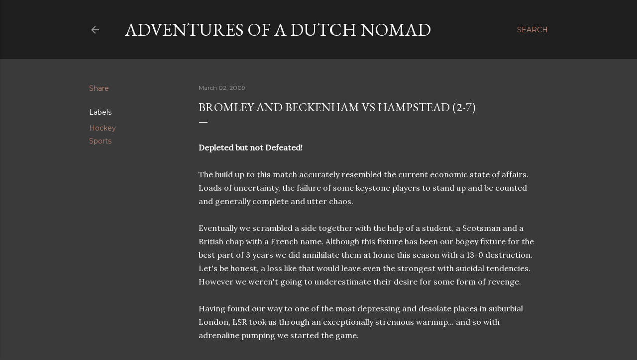

--- FILE ---
content_type: text/html; charset=UTF-8
request_url: http://www.marnixachterbergh.com/2009/03/bromley-and-beckenham-vs-hampstead-2-7.html
body_size: 24335
content:
<!DOCTYPE html>
<html dir='ltr' lang='en-GB'>
<head>
<meta content='width=device-width, initial-scale=1' name='viewport'/>
<title>Bromley and Beckenham vs Hampstead (2-7)</title>
<meta content='text/html; charset=UTF-8' http-equiv='Content-Type'/>
<!-- Chrome, Firefox OS and Opera -->
<meta content='#3a3a3a' name='theme-color'/>
<!-- Windows Phone -->
<meta content='#3a3a3a' name='msapplication-navbutton-color'/>
<meta content='blogger' name='generator'/>
<link href='http://www.marnixachterbergh.com/favicon.ico' rel='icon' type='image/x-icon'/>
<link href='http://www.marnixachterbergh.com/2009/03/bromley-and-beckenham-vs-hampstead-2-7.html' rel='canonical'/>
<link rel="alternate" type="application/atom+xml" title="Adventures of a Dutch Nomad - Atom" href="http://www.marnixachterbergh.com/feeds/posts/default" />
<link rel="alternate" type="application/rss+xml" title="Adventures of a Dutch Nomad - RSS" href="http://www.marnixachterbergh.com/feeds/posts/default?alt=rss" />
<link rel="service.post" type="application/atom+xml" title="Adventures of a Dutch Nomad - Atom" href="https://www.blogger.com/feeds/3338092190344857798/posts/default" />

<link rel="alternate" type="application/atom+xml" title="Adventures of a Dutch Nomad - Atom" href="http://www.marnixachterbergh.com/feeds/3984076794207826110/comments/default" />
<!--Can't find substitution for tag [blog.ieCssRetrofitLinks]-->
<meta content='http://www.marnixachterbergh.com/2009/03/bromley-and-beckenham-vs-hampstead-2-7.html' property='og:url'/>
<meta content='Bromley and Beckenham vs Hampstead (2-7)' property='og:title'/>
<meta content='A blog about the life of a Dutchman in London. Living and loving everything that London has to offer.' property='og:description'/>
<style type='text/css'>@font-face{font-family:'EB Garamond';font-style:normal;font-weight:400;font-display:swap;src:url(//fonts.gstatic.com/s/ebgaramond/v32/SlGUmQSNjdsmc35JDF1K5GR4SDk_YAPIlWk.woff2)format('woff2');unicode-range:U+0460-052F,U+1C80-1C8A,U+20B4,U+2DE0-2DFF,U+A640-A69F,U+FE2E-FE2F;}@font-face{font-family:'EB Garamond';font-style:normal;font-weight:400;font-display:swap;src:url(//fonts.gstatic.com/s/ebgaramond/v32/SlGUmQSNjdsmc35JDF1K5GRxSDk_YAPIlWk.woff2)format('woff2');unicode-range:U+0301,U+0400-045F,U+0490-0491,U+04B0-04B1,U+2116;}@font-face{font-family:'EB Garamond';font-style:normal;font-weight:400;font-display:swap;src:url(//fonts.gstatic.com/s/ebgaramond/v32/SlGUmQSNjdsmc35JDF1K5GR5SDk_YAPIlWk.woff2)format('woff2');unicode-range:U+1F00-1FFF;}@font-face{font-family:'EB Garamond';font-style:normal;font-weight:400;font-display:swap;src:url(//fonts.gstatic.com/s/ebgaramond/v32/SlGUmQSNjdsmc35JDF1K5GR2SDk_YAPIlWk.woff2)format('woff2');unicode-range:U+0370-0377,U+037A-037F,U+0384-038A,U+038C,U+038E-03A1,U+03A3-03FF;}@font-face{font-family:'EB Garamond';font-style:normal;font-weight:400;font-display:swap;src:url(//fonts.gstatic.com/s/ebgaramond/v32/SlGUmQSNjdsmc35JDF1K5GR6SDk_YAPIlWk.woff2)format('woff2');unicode-range:U+0102-0103,U+0110-0111,U+0128-0129,U+0168-0169,U+01A0-01A1,U+01AF-01B0,U+0300-0301,U+0303-0304,U+0308-0309,U+0323,U+0329,U+1EA0-1EF9,U+20AB;}@font-face{font-family:'EB Garamond';font-style:normal;font-weight:400;font-display:swap;src:url(//fonts.gstatic.com/s/ebgaramond/v32/SlGUmQSNjdsmc35JDF1K5GR7SDk_YAPIlWk.woff2)format('woff2');unicode-range:U+0100-02BA,U+02BD-02C5,U+02C7-02CC,U+02CE-02D7,U+02DD-02FF,U+0304,U+0308,U+0329,U+1D00-1DBF,U+1E00-1E9F,U+1EF2-1EFF,U+2020,U+20A0-20AB,U+20AD-20C0,U+2113,U+2C60-2C7F,U+A720-A7FF;}@font-face{font-family:'EB Garamond';font-style:normal;font-weight:400;font-display:swap;src:url(//fonts.gstatic.com/s/ebgaramond/v32/SlGUmQSNjdsmc35JDF1K5GR1SDk_YAPI.woff2)format('woff2');unicode-range:U+0000-00FF,U+0131,U+0152-0153,U+02BB-02BC,U+02C6,U+02DA,U+02DC,U+0304,U+0308,U+0329,U+2000-206F,U+20AC,U+2122,U+2191,U+2193,U+2212,U+2215,U+FEFF,U+FFFD;}@font-face{font-family:'EB Garamond';font-style:normal;font-weight:700;font-display:swap;src:url(//fonts.gstatic.com/s/ebgaramond/v32/SlGUmQSNjdsmc35JDF1K5GR4SDk_YAPIlWk.woff2)format('woff2');unicode-range:U+0460-052F,U+1C80-1C8A,U+20B4,U+2DE0-2DFF,U+A640-A69F,U+FE2E-FE2F;}@font-face{font-family:'EB Garamond';font-style:normal;font-weight:700;font-display:swap;src:url(//fonts.gstatic.com/s/ebgaramond/v32/SlGUmQSNjdsmc35JDF1K5GRxSDk_YAPIlWk.woff2)format('woff2');unicode-range:U+0301,U+0400-045F,U+0490-0491,U+04B0-04B1,U+2116;}@font-face{font-family:'EB Garamond';font-style:normal;font-weight:700;font-display:swap;src:url(//fonts.gstatic.com/s/ebgaramond/v32/SlGUmQSNjdsmc35JDF1K5GR5SDk_YAPIlWk.woff2)format('woff2');unicode-range:U+1F00-1FFF;}@font-face{font-family:'EB Garamond';font-style:normal;font-weight:700;font-display:swap;src:url(//fonts.gstatic.com/s/ebgaramond/v32/SlGUmQSNjdsmc35JDF1K5GR2SDk_YAPIlWk.woff2)format('woff2');unicode-range:U+0370-0377,U+037A-037F,U+0384-038A,U+038C,U+038E-03A1,U+03A3-03FF;}@font-face{font-family:'EB Garamond';font-style:normal;font-weight:700;font-display:swap;src:url(//fonts.gstatic.com/s/ebgaramond/v32/SlGUmQSNjdsmc35JDF1K5GR6SDk_YAPIlWk.woff2)format('woff2');unicode-range:U+0102-0103,U+0110-0111,U+0128-0129,U+0168-0169,U+01A0-01A1,U+01AF-01B0,U+0300-0301,U+0303-0304,U+0308-0309,U+0323,U+0329,U+1EA0-1EF9,U+20AB;}@font-face{font-family:'EB Garamond';font-style:normal;font-weight:700;font-display:swap;src:url(//fonts.gstatic.com/s/ebgaramond/v32/SlGUmQSNjdsmc35JDF1K5GR7SDk_YAPIlWk.woff2)format('woff2');unicode-range:U+0100-02BA,U+02BD-02C5,U+02C7-02CC,U+02CE-02D7,U+02DD-02FF,U+0304,U+0308,U+0329,U+1D00-1DBF,U+1E00-1E9F,U+1EF2-1EFF,U+2020,U+20A0-20AB,U+20AD-20C0,U+2113,U+2C60-2C7F,U+A720-A7FF;}@font-face{font-family:'EB Garamond';font-style:normal;font-weight:700;font-display:swap;src:url(//fonts.gstatic.com/s/ebgaramond/v32/SlGUmQSNjdsmc35JDF1K5GR1SDk_YAPI.woff2)format('woff2');unicode-range:U+0000-00FF,U+0131,U+0152-0153,U+02BB-02BC,U+02C6,U+02DA,U+02DC,U+0304,U+0308,U+0329,U+2000-206F,U+20AC,U+2122,U+2191,U+2193,U+2212,U+2215,U+FEFF,U+FFFD;}@font-face{font-family:'Homemade Apple';font-style:normal;font-weight:400;font-display:swap;src:url(//fonts.gstatic.com/s/homemadeapple/v24/Qw3EZQFXECDrI2q789EKQZJob0x6XHgOiJM6.woff2)format('woff2');unicode-range:U+0000-00FF,U+0131,U+0152-0153,U+02BB-02BC,U+02C6,U+02DA,U+02DC,U+0304,U+0308,U+0329,U+2000-206F,U+20AC,U+2122,U+2191,U+2193,U+2212,U+2215,U+FEFF,U+FFFD;}@font-face{font-family:'Lora';font-style:normal;font-weight:400;font-display:swap;src:url(//fonts.gstatic.com/s/lora/v37/0QI6MX1D_JOuGQbT0gvTJPa787weuxJMkq18ndeYxZ2JTg.woff2)format('woff2');unicode-range:U+0460-052F,U+1C80-1C8A,U+20B4,U+2DE0-2DFF,U+A640-A69F,U+FE2E-FE2F;}@font-face{font-family:'Lora';font-style:normal;font-weight:400;font-display:swap;src:url(//fonts.gstatic.com/s/lora/v37/0QI6MX1D_JOuGQbT0gvTJPa787weuxJFkq18ndeYxZ2JTg.woff2)format('woff2');unicode-range:U+0301,U+0400-045F,U+0490-0491,U+04B0-04B1,U+2116;}@font-face{font-family:'Lora';font-style:normal;font-weight:400;font-display:swap;src:url(//fonts.gstatic.com/s/lora/v37/0QI6MX1D_JOuGQbT0gvTJPa787weuxI9kq18ndeYxZ2JTg.woff2)format('woff2');unicode-range:U+0302-0303,U+0305,U+0307-0308,U+0310,U+0312,U+0315,U+031A,U+0326-0327,U+032C,U+032F-0330,U+0332-0333,U+0338,U+033A,U+0346,U+034D,U+0391-03A1,U+03A3-03A9,U+03B1-03C9,U+03D1,U+03D5-03D6,U+03F0-03F1,U+03F4-03F5,U+2016-2017,U+2034-2038,U+203C,U+2040,U+2043,U+2047,U+2050,U+2057,U+205F,U+2070-2071,U+2074-208E,U+2090-209C,U+20D0-20DC,U+20E1,U+20E5-20EF,U+2100-2112,U+2114-2115,U+2117-2121,U+2123-214F,U+2190,U+2192,U+2194-21AE,U+21B0-21E5,U+21F1-21F2,U+21F4-2211,U+2213-2214,U+2216-22FF,U+2308-230B,U+2310,U+2319,U+231C-2321,U+2336-237A,U+237C,U+2395,U+239B-23B7,U+23D0,U+23DC-23E1,U+2474-2475,U+25AF,U+25B3,U+25B7,U+25BD,U+25C1,U+25CA,U+25CC,U+25FB,U+266D-266F,U+27C0-27FF,U+2900-2AFF,U+2B0E-2B11,U+2B30-2B4C,U+2BFE,U+3030,U+FF5B,U+FF5D,U+1D400-1D7FF,U+1EE00-1EEFF;}@font-face{font-family:'Lora';font-style:normal;font-weight:400;font-display:swap;src:url(//fonts.gstatic.com/s/lora/v37/0QI6MX1D_JOuGQbT0gvTJPa787weuxIvkq18ndeYxZ2JTg.woff2)format('woff2');unicode-range:U+0001-000C,U+000E-001F,U+007F-009F,U+20DD-20E0,U+20E2-20E4,U+2150-218F,U+2190,U+2192,U+2194-2199,U+21AF,U+21E6-21F0,U+21F3,U+2218-2219,U+2299,U+22C4-22C6,U+2300-243F,U+2440-244A,U+2460-24FF,U+25A0-27BF,U+2800-28FF,U+2921-2922,U+2981,U+29BF,U+29EB,U+2B00-2BFF,U+4DC0-4DFF,U+FFF9-FFFB,U+10140-1018E,U+10190-1019C,U+101A0,U+101D0-101FD,U+102E0-102FB,U+10E60-10E7E,U+1D2C0-1D2D3,U+1D2E0-1D37F,U+1F000-1F0FF,U+1F100-1F1AD,U+1F1E6-1F1FF,U+1F30D-1F30F,U+1F315,U+1F31C,U+1F31E,U+1F320-1F32C,U+1F336,U+1F378,U+1F37D,U+1F382,U+1F393-1F39F,U+1F3A7-1F3A8,U+1F3AC-1F3AF,U+1F3C2,U+1F3C4-1F3C6,U+1F3CA-1F3CE,U+1F3D4-1F3E0,U+1F3ED,U+1F3F1-1F3F3,U+1F3F5-1F3F7,U+1F408,U+1F415,U+1F41F,U+1F426,U+1F43F,U+1F441-1F442,U+1F444,U+1F446-1F449,U+1F44C-1F44E,U+1F453,U+1F46A,U+1F47D,U+1F4A3,U+1F4B0,U+1F4B3,U+1F4B9,U+1F4BB,U+1F4BF,U+1F4C8-1F4CB,U+1F4D6,U+1F4DA,U+1F4DF,U+1F4E3-1F4E6,U+1F4EA-1F4ED,U+1F4F7,U+1F4F9-1F4FB,U+1F4FD-1F4FE,U+1F503,U+1F507-1F50B,U+1F50D,U+1F512-1F513,U+1F53E-1F54A,U+1F54F-1F5FA,U+1F610,U+1F650-1F67F,U+1F687,U+1F68D,U+1F691,U+1F694,U+1F698,U+1F6AD,U+1F6B2,U+1F6B9-1F6BA,U+1F6BC,U+1F6C6-1F6CF,U+1F6D3-1F6D7,U+1F6E0-1F6EA,U+1F6F0-1F6F3,U+1F6F7-1F6FC,U+1F700-1F7FF,U+1F800-1F80B,U+1F810-1F847,U+1F850-1F859,U+1F860-1F887,U+1F890-1F8AD,U+1F8B0-1F8BB,U+1F8C0-1F8C1,U+1F900-1F90B,U+1F93B,U+1F946,U+1F984,U+1F996,U+1F9E9,U+1FA00-1FA6F,U+1FA70-1FA7C,U+1FA80-1FA89,U+1FA8F-1FAC6,U+1FACE-1FADC,U+1FADF-1FAE9,U+1FAF0-1FAF8,U+1FB00-1FBFF;}@font-face{font-family:'Lora';font-style:normal;font-weight:400;font-display:swap;src:url(//fonts.gstatic.com/s/lora/v37/0QI6MX1D_JOuGQbT0gvTJPa787weuxJOkq18ndeYxZ2JTg.woff2)format('woff2');unicode-range:U+0102-0103,U+0110-0111,U+0128-0129,U+0168-0169,U+01A0-01A1,U+01AF-01B0,U+0300-0301,U+0303-0304,U+0308-0309,U+0323,U+0329,U+1EA0-1EF9,U+20AB;}@font-face{font-family:'Lora';font-style:normal;font-weight:400;font-display:swap;src:url(//fonts.gstatic.com/s/lora/v37/0QI6MX1D_JOuGQbT0gvTJPa787weuxJPkq18ndeYxZ2JTg.woff2)format('woff2');unicode-range:U+0100-02BA,U+02BD-02C5,U+02C7-02CC,U+02CE-02D7,U+02DD-02FF,U+0304,U+0308,U+0329,U+1D00-1DBF,U+1E00-1E9F,U+1EF2-1EFF,U+2020,U+20A0-20AB,U+20AD-20C0,U+2113,U+2C60-2C7F,U+A720-A7FF;}@font-face{font-family:'Lora';font-style:normal;font-weight:400;font-display:swap;src:url(//fonts.gstatic.com/s/lora/v37/0QI6MX1D_JOuGQbT0gvTJPa787weuxJBkq18ndeYxZ0.woff2)format('woff2');unicode-range:U+0000-00FF,U+0131,U+0152-0153,U+02BB-02BC,U+02C6,U+02DA,U+02DC,U+0304,U+0308,U+0329,U+2000-206F,U+20AC,U+2122,U+2191,U+2193,U+2212,U+2215,U+FEFF,U+FFFD;}@font-face{font-family:'Montserrat';font-style:normal;font-weight:400;font-display:swap;src:url(//fonts.gstatic.com/s/montserrat/v31/JTUSjIg1_i6t8kCHKm459WRhyyTh89ZNpQ.woff2)format('woff2');unicode-range:U+0460-052F,U+1C80-1C8A,U+20B4,U+2DE0-2DFF,U+A640-A69F,U+FE2E-FE2F;}@font-face{font-family:'Montserrat';font-style:normal;font-weight:400;font-display:swap;src:url(//fonts.gstatic.com/s/montserrat/v31/JTUSjIg1_i6t8kCHKm459W1hyyTh89ZNpQ.woff2)format('woff2');unicode-range:U+0301,U+0400-045F,U+0490-0491,U+04B0-04B1,U+2116;}@font-face{font-family:'Montserrat';font-style:normal;font-weight:400;font-display:swap;src:url(//fonts.gstatic.com/s/montserrat/v31/JTUSjIg1_i6t8kCHKm459WZhyyTh89ZNpQ.woff2)format('woff2');unicode-range:U+0102-0103,U+0110-0111,U+0128-0129,U+0168-0169,U+01A0-01A1,U+01AF-01B0,U+0300-0301,U+0303-0304,U+0308-0309,U+0323,U+0329,U+1EA0-1EF9,U+20AB;}@font-face{font-family:'Montserrat';font-style:normal;font-weight:400;font-display:swap;src:url(//fonts.gstatic.com/s/montserrat/v31/JTUSjIg1_i6t8kCHKm459WdhyyTh89ZNpQ.woff2)format('woff2');unicode-range:U+0100-02BA,U+02BD-02C5,U+02C7-02CC,U+02CE-02D7,U+02DD-02FF,U+0304,U+0308,U+0329,U+1D00-1DBF,U+1E00-1E9F,U+1EF2-1EFF,U+2020,U+20A0-20AB,U+20AD-20C0,U+2113,U+2C60-2C7F,U+A720-A7FF;}@font-face{font-family:'Montserrat';font-style:normal;font-weight:400;font-display:swap;src:url(//fonts.gstatic.com/s/montserrat/v31/JTUSjIg1_i6t8kCHKm459WlhyyTh89Y.woff2)format('woff2');unicode-range:U+0000-00FF,U+0131,U+0152-0153,U+02BB-02BC,U+02C6,U+02DA,U+02DC,U+0304,U+0308,U+0329,U+2000-206F,U+20AC,U+2122,U+2191,U+2193,U+2212,U+2215,U+FEFF,U+FFFD;}@font-face{font-family:'Montserrat';font-style:normal;font-weight:700;font-display:swap;src:url(//fonts.gstatic.com/s/montserrat/v31/JTUSjIg1_i6t8kCHKm459WRhyyTh89ZNpQ.woff2)format('woff2');unicode-range:U+0460-052F,U+1C80-1C8A,U+20B4,U+2DE0-2DFF,U+A640-A69F,U+FE2E-FE2F;}@font-face{font-family:'Montserrat';font-style:normal;font-weight:700;font-display:swap;src:url(//fonts.gstatic.com/s/montserrat/v31/JTUSjIg1_i6t8kCHKm459W1hyyTh89ZNpQ.woff2)format('woff2');unicode-range:U+0301,U+0400-045F,U+0490-0491,U+04B0-04B1,U+2116;}@font-face{font-family:'Montserrat';font-style:normal;font-weight:700;font-display:swap;src:url(//fonts.gstatic.com/s/montserrat/v31/JTUSjIg1_i6t8kCHKm459WZhyyTh89ZNpQ.woff2)format('woff2');unicode-range:U+0102-0103,U+0110-0111,U+0128-0129,U+0168-0169,U+01A0-01A1,U+01AF-01B0,U+0300-0301,U+0303-0304,U+0308-0309,U+0323,U+0329,U+1EA0-1EF9,U+20AB;}@font-face{font-family:'Montserrat';font-style:normal;font-weight:700;font-display:swap;src:url(//fonts.gstatic.com/s/montserrat/v31/JTUSjIg1_i6t8kCHKm459WdhyyTh89ZNpQ.woff2)format('woff2');unicode-range:U+0100-02BA,U+02BD-02C5,U+02C7-02CC,U+02CE-02D7,U+02DD-02FF,U+0304,U+0308,U+0329,U+1D00-1DBF,U+1E00-1E9F,U+1EF2-1EFF,U+2020,U+20A0-20AB,U+20AD-20C0,U+2113,U+2C60-2C7F,U+A720-A7FF;}@font-face{font-family:'Montserrat';font-style:normal;font-weight:700;font-display:swap;src:url(//fonts.gstatic.com/s/montserrat/v31/JTUSjIg1_i6t8kCHKm459WlhyyTh89Y.woff2)format('woff2');unicode-range:U+0000-00FF,U+0131,U+0152-0153,U+02BB-02BC,U+02C6,U+02DA,U+02DC,U+0304,U+0308,U+0329,U+2000-206F,U+20AC,U+2122,U+2191,U+2193,U+2212,U+2215,U+FEFF,U+FFFD;}</style>
<style id='page-skin-1' type='text/css'><!--
/*! normalize.css v3.0.1 | MIT License | git.io/normalize */html{font-family:sans-serif;-ms-text-size-adjust:100%;-webkit-text-size-adjust:100%}body{margin:0}article,aside,details,figcaption,figure,footer,header,hgroup,main,nav,section,summary{display:block}audio,canvas,progress,video{display:inline-block;vertical-align:baseline}audio:not([controls]){display:none;height:0}[hidden],template{display:none}a{background:transparent}a:active,a:hover{outline:0}abbr[title]{border-bottom:1px dotted}b,strong{font-weight:bold}dfn{font-style:italic}h1{font-size:2em;margin:.67em 0}mark{background:#ff0;color:#000}small{font-size:80%}sub,sup{font-size:75%;line-height:0;position:relative;vertical-align:baseline}sup{top:-0.5em}sub{bottom:-0.25em}img{border:0}svg:not(:root){overflow:hidden}figure{margin:1em 40px}hr{-moz-box-sizing:content-box;box-sizing:content-box;height:0}pre{overflow:auto}code,kbd,pre,samp{font-family:monospace,monospace;font-size:1em}button,input,optgroup,select,textarea{color:inherit;font:inherit;margin:0}button{overflow:visible}button,select{text-transform:none}button,html input[type="button"],input[type="reset"],input[type="submit"]{-webkit-appearance:button;cursor:pointer}button[disabled],html input[disabled]{cursor:default}button::-moz-focus-inner,input::-moz-focus-inner{border:0;padding:0}input{line-height:normal}input[type="checkbox"],input[type="radio"]{box-sizing:border-box;padding:0}input[type="number"]::-webkit-inner-spin-button,input[type="number"]::-webkit-outer-spin-button{height:auto}input[type="search"]{-webkit-appearance:textfield;-moz-box-sizing:content-box;-webkit-box-sizing:content-box;box-sizing:content-box}input[type="search"]::-webkit-search-cancel-button,input[type="search"]::-webkit-search-decoration{-webkit-appearance:none}fieldset{border:1px solid #c0c0c0;margin:0 2px;padding:.35em .625em .75em}legend{border:0;padding:0}textarea{overflow:auto}optgroup{font-weight:bold}table{border-collapse:collapse;border-spacing:0}td,th{padding:0}
/*!************************************************
* Blogger Template Style
* Name: Soho
**************************************************/
body{
overflow-wrap:break-word;
word-break:break-word;
word-wrap:break-word
}
.hidden{
display:none
}
.invisible{
visibility:hidden
}
.container::after,.float-container::after{
clear:both;
content:"";
display:table
}
.clearboth{
clear:both
}
#comments .comment .comment-actions,.subscribe-popup .FollowByEmail .follow-by-email-submit{
background:0 0;
border:0;
box-shadow:none;
color:#bc8272;
cursor:pointer;
font-size:14px;
font-weight:700;
outline:0;
text-decoration:none;
text-transform:uppercase;
width:auto
}
.dim-overlay{
background-color:rgba(0,0,0,.54);
height:100vh;
left:0;
position:fixed;
top:0;
width:100%
}
#sharing-dim-overlay{
background-color:transparent
}
input::-ms-clear{
display:none
}
.blogger-logo,.svg-icon-24.blogger-logo{
fill:#ff9800;
opacity:1
}
.loading-spinner-large{
-webkit-animation:mspin-rotate 1.568s infinite linear;
animation:mspin-rotate 1.568s infinite linear;
height:48px;
overflow:hidden;
position:absolute;
width:48px;
z-index:200
}
.loading-spinner-large>div{
-webkit-animation:mspin-revrot 5332ms infinite steps(4);
animation:mspin-revrot 5332ms infinite steps(4)
}
.loading-spinner-large>div>div{
-webkit-animation:mspin-singlecolor-large-film 1333ms infinite steps(81);
animation:mspin-singlecolor-large-film 1333ms infinite steps(81);
background-size:100%;
height:48px;
width:3888px
}
.mspin-black-large>div>div,.mspin-grey_54-large>div>div{
background-image:url(https://www.blogblog.com/indie/mspin_black_large.svg)
}
.mspin-white-large>div>div{
background-image:url(https://www.blogblog.com/indie/mspin_white_large.svg)
}
.mspin-grey_54-large{
opacity:.54
}
@-webkit-keyframes mspin-singlecolor-large-film{
from{
-webkit-transform:translateX(0);
transform:translateX(0)
}
to{
-webkit-transform:translateX(-3888px);
transform:translateX(-3888px)
}
}
@keyframes mspin-singlecolor-large-film{
from{
-webkit-transform:translateX(0);
transform:translateX(0)
}
to{
-webkit-transform:translateX(-3888px);
transform:translateX(-3888px)
}
}
@-webkit-keyframes mspin-rotate{
from{
-webkit-transform:rotate(0);
transform:rotate(0)
}
to{
-webkit-transform:rotate(360deg);
transform:rotate(360deg)
}
}
@keyframes mspin-rotate{
from{
-webkit-transform:rotate(0);
transform:rotate(0)
}
to{
-webkit-transform:rotate(360deg);
transform:rotate(360deg)
}
}
@-webkit-keyframes mspin-revrot{
from{
-webkit-transform:rotate(0);
transform:rotate(0)
}
to{
-webkit-transform:rotate(-360deg);
transform:rotate(-360deg)
}
}
@keyframes mspin-revrot{
from{
-webkit-transform:rotate(0);
transform:rotate(0)
}
to{
-webkit-transform:rotate(-360deg);
transform:rotate(-360deg)
}
}
.skip-navigation{
background-color:#fff;
box-sizing:border-box;
color:#000;
display:block;
height:0;
left:0;
line-height:50px;
overflow:hidden;
padding-top:0;
position:fixed;
text-align:center;
top:0;
-webkit-transition:box-shadow .3s,height .3s,padding-top .3s;
transition:box-shadow .3s,height .3s,padding-top .3s;
width:100%;
z-index:900
}
.skip-navigation:focus{
box-shadow:0 4px 5px 0 rgba(0,0,0,.14),0 1px 10px 0 rgba(0,0,0,.12),0 2px 4px -1px rgba(0,0,0,.2);
height:50px
}
#main{
outline:0
}
.main-heading{
position:absolute;
clip:rect(1px,1px,1px,1px);
padding:0;
border:0;
height:1px;
width:1px;
overflow:hidden
}
.Attribution{
margin-top:1em;
text-align:center
}
.Attribution .blogger img,.Attribution .blogger svg{
vertical-align:bottom
}
.Attribution .blogger img{
margin-right:.5em
}
.Attribution div{
line-height:24px;
margin-top:.5em
}
.Attribution .copyright,.Attribution .image-attribution{
font-size:.7em;
margin-top:1.5em
}
.BLOG_mobile_video_class{
display:none
}
.bg-photo{
background-attachment:scroll!important
}
body .CSS_LIGHTBOX{
z-index:900
}
.extendable .show-less,.extendable .show-more{
border-color:#bc8272;
color:#bc8272;
margin-top:8px
}
.extendable .show-less.hidden,.extendable .show-more.hidden{
display:none
}
.inline-ad{
display:none;
max-width:100%;
overflow:hidden
}
.adsbygoogle{
display:block
}
#cookieChoiceInfo{
bottom:0;
top:auto
}
iframe.b-hbp-video{
border:0
}
.post-body img{
max-width:100%
}
.post-body iframe{
max-width:100%
}
.post-body a[imageanchor="1"]{
display:inline-block
}
.byline{
margin-right:1em
}
.byline:last-child{
margin-right:0
}
.link-copied-dialog{
max-width:520px;
outline:0
}
.link-copied-dialog .modal-dialog-buttons{
margin-top:8px
}
.link-copied-dialog .goog-buttonset-default{
background:0 0;
border:0
}
.link-copied-dialog .goog-buttonset-default:focus{
outline:0
}
.paging-control-container{
margin-bottom:16px
}
.paging-control-container .paging-control{
display:inline-block
}
.paging-control-container .comment-range-text::after,.paging-control-container .paging-control{
color:#bc8272
}
.paging-control-container .comment-range-text,.paging-control-container .paging-control{
margin-right:8px
}
.paging-control-container .comment-range-text::after,.paging-control-container .paging-control::after{
content:"\b7";
cursor:default;
padding-left:8px;
pointer-events:none
}
.paging-control-container .comment-range-text:last-child::after,.paging-control-container .paging-control:last-child::after{
content:none
}
.byline.reactions iframe{
height:20px
}
.b-notification{
color:#000;
background-color:#fff;
border-bottom:solid 1px #000;
box-sizing:border-box;
padding:16px 32px;
text-align:center
}
.b-notification.visible{
-webkit-transition:margin-top .3s cubic-bezier(.4,0,.2,1);
transition:margin-top .3s cubic-bezier(.4,0,.2,1)
}
.b-notification.invisible{
position:absolute
}
.b-notification-close{
position:absolute;
right:8px;
top:8px
}
.no-posts-message{
line-height:40px;
text-align:center
}
@media screen and (max-width:1162px){
body.item-view .post-body a[imageanchor="1"][style*="float: left;"],body.item-view .post-body a[imageanchor="1"][style*="float: right;"]{
float:none!important;
clear:none!important
}
body.item-view .post-body a[imageanchor="1"] img{
display:block;
height:auto;
margin:0 auto
}
body.item-view .post-body>.separator:first-child>a[imageanchor="1"]:first-child{
margin-top:20px
}
.post-body a[imageanchor]{
display:block
}
body.item-view .post-body a[imageanchor="1"]{
margin-left:0!important;
margin-right:0!important
}
body.item-view .post-body a[imageanchor="1"]+a[imageanchor="1"]{
margin-top:16px
}
}
.item-control{
display:none
}
#comments{
border-top:1px dashed rgba(0,0,0,.54);
margin-top:20px;
padding:20px
}
#comments .comment-thread ol{
margin:0;
padding-left:0;
padding-left:0
}
#comments .comment .comment-replybox-single,#comments .comment-thread .comment-replies{
margin-left:60px
}
#comments .comment-thread .thread-count{
display:none
}
#comments .comment{
list-style-type:none;
padding:0 0 30px;
position:relative
}
#comments .comment .comment{
padding-bottom:8px
}
.comment .avatar-image-container{
position:absolute
}
.comment .avatar-image-container img{
border-radius:50%
}
.avatar-image-container svg,.comment .avatar-image-container .avatar-icon{
border-radius:50%;
border:solid 1px #ffffff;
box-sizing:border-box;
fill:#ffffff;
height:35px;
margin:0;
padding:7px;
width:35px
}
.comment .comment-block{
margin-top:10px;
margin-left:60px;
padding-bottom:0
}
#comments .comment-author-header-wrapper{
margin-left:40px
}
#comments .comment .thread-expanded .comment-block{
padding-bottom:20px
}
#comments .comment .comment-header .user,#comments .comment .comment-header .user a{
color:#ffffff;
font-style:normal;
font-weight:700
}
#comments .comment .comment-actions{
bottom:0;
margin-bottom:15px;
position:absolute
}
#comments .comment .comment-actions>*{
margin-right:8px
}
#comments .comment .comment-header .datetime{
bottom:0;
color:rgba(255,255,255,0.537);
display:inline-block;
font-size:13px;
font-style:italic;
margin-left:8px
}
#comments .comment .comment-footer .comment-timestamp a,#comments .comment .comment-header .datetime a{
color:rgba(255,255,255,0.537)
}
#comments .comment .comment-content,.comment .comment-body{
margin-top:12px;
word-break:break-word
}
.comment-body{
margin-bottom:12px
}
#comments.embed[data-num-comments="0"]{
border:0;
margin-top:0;
padding-top:0
}
#comments.embed[data-num-comments="0"] #comment-post-message,#comments.embed[data-num-comments="0"] div.comment-form>p,#comments.embed[data-num-comments="0"] p.comment-footer{
display:none
}
#comment-editor-src{
display:none
}
.comments .comments-content .loadmore.loaded{
max-height:0;
opacity:0;
overflow:hidden
}
.extendable .remaining-items{
height:0;
overflow:hidden;
-webkit-transition:height .3s cubic-bezier(.4,0,.2,1);
transition:height .3s cubic-bezier(.4,0,.2,1)
}
.extendable .remaining-items.expanded{
height:auto
}
.svg-icon-24,.svg-icon-24-button{
cursor:pointer;
height:24px;
width:24px;
min-width:24px
}
.touch-icon{
margin:-12px;
padding:12px
}
.touch-icon:active,.touch-icon:focus{
background-color:rgba(153,153,153,.4);
border-radius:50%
}
svg:not(:root).touch-icon{
overflow:visible
}
html[dir=rtl] .rtl-reversible-icon{
-webkit-transform:scaleX(-1);
-ms-transform:scaleX(-1);
transform:scaleX(-1)
}
.svg-icon-24-button,.touch-icon-button{
background:0 0;
border:0;
margin:0;
outline:0;
padding:0
}
.touch-icon-button .touch-icon:active,.touch-icon-button .touch-icon:focus{
background-color:transparent
}
.touch-icon-button:active .touch-icon,.touch-icon-button:focus .touch-icon{
background-color:rgba(153,153,153,.4);
border-radius:50%
}
.Profile .default-avatar-wrapper .avatar-icon{
border-radius:50%;
border:solid 1px #ffffff;
box-sizing:border-box;
fill:#ffffff;
margin:0
}
.Profile .individual .default-avatar-wrapper .avatar-icon{
padding:25px
}
.Profile .individual .avatar-icon,.Profile .individual .profile-img{
height:120px;
width:120px
}
.Profile .team .default-avatar-wrapper .avatar-icon{
padding:8px
}
.Profile .team .avatar-icon,.Profile .team .default-avatar-wrapper,.Profile .team .profile-img{
height:40px;
width:40px
}
.snippet-container{
margin:0;
position:relative;
overflow:hidden
}
.snippet-fade{
bottom:0;
box-sizing:border-box;
position:absolute;
width:96px
}
.snippet-fade{
right:0
}
.snippet-fade:after{
content:"\2026"
}
.snippet-fade:after{
float:right
}
.centered-top-container.sticky{
left:0;
position:fixed;
right:0;
top:0;
width:auto;
z-index:50;
-webkit-transition-property:opacity,-webkit-transform;
transition-property:opacity,-webkit-transform;
transition-property:transform,opacity;
transition-property:transform,opacity,-webkit-transform;
-webkit-transition-duration:.2s;
transition-duration:.2s;
-webkit-transition-timing-function:cubic-bezier(.4,0,.2,1);
transition-timing-function:cubic-bezier(.4,0,.2,1)
}
.centered-top-placeholder{
display:none
}
.collapsed-header .centered-top-placeholder{
display:block
}
.centered-top-container .Header .replaced h1,.centered-top-placeholder .Header .replaced h1{
display:none
}
.centered-top-container.sticky .Header .replaced h1{
display:block
}
.centered-top-container.sticky .Header .header-widget{
background:0 0
}
.centered-top-container.sticky .Header .header-image-wrapper{
display:none
}
.centered-top-container img,.centered-top-placeholder img{
max-width:100%
}
.collapsible{
-webkit-transition:height .3s cubic-bezier(.4,0,.2,1);
transition:height .3s cubic-bezier(.4,0,.2,1)
}
.collapsible,.collapsible>summary{
display:block;
overflow:hidden
}
.collapsible>:not(summary){
display:none
}
.collapsible[open]>:not(summary){
display:block
}
.collapsible:focus,.collapsible>summary:focus{
outline:0
}
.collapsible>summary{
cursor:pointer;
display:block;
padding:0
}
.collapsible:focus>summary,.collapsible>summary:focus{
background-color:transparent
}
.collapsible>summary::-webkit-details-marker{
display:none
}
.collapsible-title{
-webkit-box-align:center;
-webkit-align-items:center;
-ms-flex-align:center;
align-items:center;
display:-webkit-box;
display:-webkit-flex;
display:-ms-flexbox;
display:flex
}
.collapsible-title .title{
-webkit-box-flex:1;
-webkit-flex:1 1 auto;
-ms-flex:1 1 auto;
flex:1 1 auto;
-webkit-box-ordinal-group:1;
-webkit-order:0;
-ms-flex-order:0;
order:0;
overflow:hidden;
text-overflow:ellipsis;
white-space:nowrap
}
.collapsible-title .chevron-down,.collapsible[open] .collapsible-title .chevron-up{
display:block
}
.collapsible-title .chevron-up,.collapsible[open] .collapsible-title .chevron-down{
display:none
}
.flat-button{
cursor:pointer;
display:inline-block;
font-weight:700;
text-transform:uppercase;
border-radius:2px;
padding:8px;
margin:-8px
}
.flat-icon-button{
background:0 0;
border:0;
margin:0;
outline:0;
padding:0;
margin:-12px;
padding:12px;
cursor:pointer;
box-sizing:content-box;
display:inline-block;
line-height:0
}
.flat-icon-button,.flat-icon-button .splash-wrapper{
border-radius:50%
}
.flat-icon-button .splash.animate{
-webkit-animation-duration:.3s;
animation-duration:.3s
}
.overflowable-container{
max-height:28px;
overflow:hidden;
position:relative
}
.overflow-button{
cursor:pointer
}
#overflowable-dim-overlay{
background:0 0
}
.overflow-popup{
box-shadow:0 2px 2px 0 rgba(0,0,0,.14),0 3px 1px -2px rgba(0,0,0,.2),0 1px 5px 0 rgba(0,0,0,.12);
background-color:#1e1e1e;
left:0;
max-width:calc(100% - 32px);
position:absolute;
top:0;
visibility:hidden;
z-index:101
}
.overflow-popup ul{
list-style:none
}
.overflow-popup .tabs li,.overflow-popup li{
display:block;
height:auto
}
.overflow-popup .tabs li{
padding-left:0;
padding-right:0
}
.overflow-button.hidden,.overflow-popup .tabs li.hidden,.overflow-popup li.hidden{
display:none
}
.search{
display:-webkit-box;
display:-webkit-flex;
display:-ms-flexbox;
display:flex;
line-height:24px;
width:24px
}
.search.focused{
width:100%
}
.search.focused .section{
width:100%
}
.search form{
z-index:101
}
.search h3{
display:none
}
.search form{
display:-webkit-box;
display:-webkit-flex;
display:-ms-flexbox;
display:flex;
-webkit-box-flex:1;
-webkit-flex:1 0 0;
-ms-flex:1 0 0px;
flex:1 0 0;
border-bottom:solid 1px transparent;
padding-bottom:8px
}
.search form>*{
display:none
}
.search.focused form>*{
display:block
}
.search .search-input label{
display:none
}
.centered-top-placeholder.cloned .search form{
z-index:30
}
.search.focused form{
border-color:rgba(255,255,255,0.537);
position:relative;
width:auto
}
.collapsed-header .centered-top-container .search.focused form{
border-bottom-color:transparent
}
.search-expand{
-webkit-box-flex:0;
-webkit-flex:0 0 auto;
-ms-flex:0 0 auto;
flex:0 0 auto
}
.search-expand-text{
display:none
}
.search-close{
display:inline;
vertical-align:middle
}
.search-input{
-webkit-box-flex:1;
-webkit-flex:1 0 1px;
-ms-flex:1 0 1px;
flex:1 0 1px
}
.search-input input{
background:0 0;
border:0;
box-sizing:border-box;
color:rgba(255,255,255,0.537);
display:inline-block;
outline:0;
width:calc(100% - 48px)
}
.search-input input.no-cursor{
color:transparent;
text-shadow:0 0 0 rgba(255,255,255,0.537)
}
.collapsed-header .centered-top-container .search-action,.collapsed-header .centered-top-container .search-input input{
color:rgba(255,255,255,0.537)
}
.collapsed-header .centered-top-container .search-input input.no-cursor{
color:transparent;
text-shadow:0 0 0 rgba(255,255,255,0.537)
}
.collapsed-header .centered-top-container .search-input input.no-cursor:focus,.search-input input.no-cursor:focus{
outline:0
}
.search-focused>*{
visibility:hidden
}
.search-focused .search,.search-focused .search-icon{
visibility:visible
}
.search.focused .search-action{
display:block
}
.search.focused .search-action:disabled{
opacity:.3
}
.widget.Sharing .sharing-button{
display:none
}
.widget.Sharing .sharing-buttons li{
padding:0
}
.widget.Sharing .sharing-buttons li span{
display:none
}
.post-share-buttons{
position:relative
}
.centered-bottom .share-buttons .svg-icon-24,.share-buttons .svg-icon-24{
fill:#ffffff
}
.sharing-open.touch-icon-button:active .touch-icon,.sharing-open.touch-icon-button:focus .touch-icon{
background-color:transparent
}
.share-buttons{
background-color:#3a3a3a;
border-radius:2px;
box-shadow:0 2px 2px 0 rgba(0,0,0,.14),0 3px 1px -2px rgba(0,0,0,.2),0 1px 5px 0 rgba(0,0,0,.12);
color:#ffffff;
list-style:none;
margin:0;
padding:8px 0;
position:absolute;
top:-11px;
min-width:200px;
z-index:101
}
.share-buttons.hidden{
display:none
}
.sharing-button{
background:0 0;
border:0;
margin:0;
outline:0;
padding:0;
cursor:pointer
}
.share-buttons li{
margin:0;
height:48px
}
.share-buttons li:last-child{
margin-bottom:0
}
.share-buttons li .sharing-platform-button{
box-sizing:border-box;
cursor:pointer;
display:block;
height:100%;
margin-bottom:0;
padding:0 16px;
position:relative;
width:100%
}
.share-buttons li .sharing-platform-button:focus,.share-buttons li .sharing-platform-button:hover{
background-color:rgba(128,128,128,.1);
outline:0
}
.share-buttons li svg[class*=" sharing-"],.share-buttons li svg[class^=sharing-]{
position:absolute;
top:10px
}
.share-buttons li span.sharing-platform-button{
position:relative;
top:0
}
.share-buttons li .platform-sharing-text{
display:block;
font-size:16px;
line-height:48px;
white-space:nowrap
}
.share-buttons li .platform-sharing-text{
margin-left:56px
}
.sidebar-container{
background-color:#f7f7f7;
max-width:284px;
overflow-y:auto;
-webkit-transition-property:-webkit-transform;
transition-property:-webkit-transform;
transition-property:transform;
transition-property:transform,-webkit-transform;
-webkit-transition-duration:.3s;
transition-duration:.3s;
-webkit-transition-timing-function:cubic-bezier(0,0,.2,1);
transition-timing-function:cubic-bezier(0,0,.2,1);
width:284px;
z-index:101;
-webkit-overflow-scrolling:touch
}
.sidebar-container .navigation{
line-height:0;
padding:16px
}
.sidebar-container .sidebar-back{
cursor:pointer
}
.sidebar-container .widget{
background:0 0;
margin:0 16px;
padding:16px 0
}
.sidebar-container .widget .title{
color:rgba(255,255,255,0.537);
margin:0
}
.sidebar-container .widget ul{
list-style:none;
margin:0;
padding:0
}
.sidebar-container .widget ul ul{
margin-left:1em
}
.sidebar-container .widget li{
font-size:16px;
line-height:normal
}
.sidebar-container .widget+.widget{
border-top:1px dashed rgba(255,255,255,0.537)
}
.BlogArchive li{
margin:16px 0
}
.BlogArchive li:last-child{
margin-bottom:0
}
.Label li a{
display:inline-block
}
.BlogArchive .post-count,.Label .label-count{
float:right;
margin-left:.25em
}
.BlogArchive .post-count::before,.Label .label-count::before{
content:"("
}
.BlogArchive .post-count::after,.Label .label-count::after{
content:")"
}
.widget.Translate .skiptranslate>div{
display:block!important
}
.widget.Profile .profile-link{
display:-webkit-box;
display:-webkit-flex;
display:-ms-flexbox;
display:flex
}
.widget.Profile .team-member .default-avatar-wrapper,.widget.Profile .team-member .profile-img{
-webkit-box-flex:0;
-webkit-flex:0 0 auto;
-ms-flex:0 0 auto;
flex:0 0 auto;
margin-right:1em
}
.widget.Profile .individual .profile-link{
-webkit-box-orient:vertical;
-webkit-box-direction:normal;
-webkit-flex-direction:column;
-ms-flex-direction:column;
flex-direction:column
}
.widget.Profile .team .profile-link .profile-name{
-webkit-align-self:center;
-ms-flex-item-align:center;
align-self:center;
display:block;
-webkit-box-flex:1;
-webkit-flex:1 1 auto;
-ms-flex:1 1 auto;
flex:1 1 auto
}
.dim-overlay{
background-color:rgba(0,0,0,.54);
z-index:100
}
body.sidebar-visible{
overflow-y:hidden
}
@media screen and (max-width:1439px){
.sidebar-container{
bottom:0;
position:fixed;
top:0;
left:0;
right:auto
}
.sidebar-container.sidebar-invisible{
-webkit-transition-timing-function:cubic-bezier(.4,0,.6,1);
transition-timing-function:cubic-bezier(.4,0,.6,1)
}
html[dir=ltr] .sidebar-container.sidebar-invisible{
-webkit-transform:translateX(-284px);
-ms-transform:translateX(-284px);
transform:translateX(-284px)
}
html[dir=rtl] .sidebar-container.sidebar-invisible{
-webkit-transform:translateX(284px);
-ms-transform:translateX(284px);
transform:translateX(284px)
}
}
@media screen and (min-width:1440px){
.sidebar-container{
position:absolute;
top:0;
left:0;
right:auto
}
.sidebar-container .navigation{
display:none
}
}
.dialog{
box-shadow:0 2px 2px 0 rgba(0,0,0,.14),0 3px 1px -2px rgba(0,0,0,.2),0 1px 5px 0 rgba(0,0,0,.12);
background:#3a3a3a;
box-sizing:border-box;
color:#ffffff;
padding:30px;
position:fixed;
text-align:center;
width:calc(100% - 24px);
z-index:101
}
.dialog input[type=email],.dialog input[type=text]{
background-color:transparent;
border:0;
border-bottom:solid 1px rgba(255,255,255,.12);
color:#ffffff;
display:block;
font-family:EB Garamond, serif;
font-size:16px;
line-height:24px;
margin:auto;
padding-bottom:7px;
outline:0;
text-align:center;
width:100%
}
.dialog input[type=email]::-webkit-input-placeholder,.dialog input[type=text]::-webkit-input-placeholder{
color:#ffffff
}
.dialog input[type=email]::-moz-placeholder,.dialog input[type=text]::-moz-placeholder{
color:#ffffff
}
.dialog input[type=email]:-ms-input-placeholder,.dialog input[type=text]:-ms-input-placeholder{
color:#ffffff
}
.dialog input[type=email]::-ms-input-placeholder,.dialog input[type=text]::-ms-input-placeholder{
color:#ffffff
}
.dialog input[type=email]::placeholder,.dialog input[type=text]::placeholder{
color:#ffffff
}
.dialog input[type=email]:focus,.dialog input[type=text]:focus{
border-bottom:solid 2px #bc8272;
padding-bottom:6px
}
.dialog input.no-cursor{
color:transparent;
text-shadow:0 0 0 #ffffff
}
.dialog input.no-cursor:focus{
outline:0
}
.dialog input.no-cursor:focus{
outline:0
}
.dialog input[type=submit]{
font-family:EB Garamond, serif
}
.dialog .goog-buttonset-default{
color:#bc8272
}
.subscribe-popup{
max-width:364px
}
.subscribe-popup h3{
color:#ffffff;
font-size:1.8em;
margin-top:0
}
.subscribe-popup .FollowByEmail h3{
display:none
}
.subscribe-popup .FollowByEmail .follow-by-email-submit{
color:#bc8272;
display:inline-block;
margin:0 auto;
margin-top:24px;
width:auto;
white-space:normal
}
.subscribe-popup .FollowByEmail .follow-by-email-submit:disabled{
cursor:default;
opacity:.3
}
@media (max-width:800px){
.blog-name div.widget.Subscribe{
margin-bottom:16px
}
body.item-view .blog-name div.widget.Subscribe{
margin:8px auto 16px auto;
width:100%
}
}
body#layout .bg-photo,body#layout .bg-photo-overlay{
display:none
}
body#layout .page_body{
padding:0;
position:relative;
top:0
}
body#layout .page{
display:inline-block;
left:inherit;
position:relative;
vertical-align:top;
width:540px
}
body#layout .centered{
max-width:954px
}
body#layout .navigation{
display:none
}
body#layout .sidebar-container{
display:inline-block;
width:40%
}
body#layout .hamburger-menu,body#layout .search{
display:none
}
body{
background-color:#3a3a3a;
color:#ffffff;
font:normal 400 20px EB Garamond, serif;
height:100%;
margin:0;
min-height:100vh
}
h1,h2,h3,h4,h5,h6{
font-weight:400
}
a{
color:#bc8272;
text-decoration:none
}
.dim-overlay{
z-index:100
}
body.sidebar-visible .page_body{
overflow-y:scroll
}
.widget .title{
color:rgba(255,255,255,0.537);
font:normal 400 12px Montserrat, sans-serif
}
.extendable .show-less,.extendable .show-more{
color:#bc8272;
font:normal 400 12px Montserrat, sans-serif;
margin:12px -8px 0 -8px;
text-transform:uppercase
}
.footer .widget,.main .widget{
margin:50px 0
}
.main .widget .title{
text-transform:uppercase
}
.inline-ad{
display:block;
margin-top:50px
}
.adsbygoogle{
text-align:center
}
.page_body{
display:-webkit-box;
display:-webkit-flex;
display:-ms-flexbox;
display:flex;
-webkit-box-orient:vertical;
-webkit-box-direction:normal;
-webkit-flex-direction:column;
-ms-flex-direction:column;
flex-direction:column;
min-height:100vh;
position:relative;
z-index:20
}
.page_body>*{
-webkit-box-flex:0;
-webkit-flex:0 0 auto;
-ms-flex:0 0 auto;
flex:0 0 auto
}
.page_body>#footer{
margin-top:auto
}
.centered-bottom,.centered-top{
margin:0 32px;
max-width:100%
}
.centered-top{
padding-bottom:12px;
padding-top:12px
}
.sticky .centered-top{
padding-bottom:0;
padding-top:0
}
.centered-top-container,.centered-top-placeholder{
background:#1e1e1e
}
.centered-top{
display:-webkit-box;
display:-webkit-flex;
display:-ms-flexbox;
display:flex;
-webkit-flex-wrap:wrap;
-ms-flex-wrap:wrap;
flex-wrap:wrap;
-webkit-box-pack:justify;
-webkit-justify-content:space-between;
-ms-flex-pack:justify;
justify-content:space-between;
position:relative
}
.sticky .centered-top{
-webkit-flex-wrap:nowrap;
-ms-flex-wrap:nowrap;
flex-wrap:nowrap
}
.centered-top-container .svg-icon-24,.centered-top-placeholder .svg-icon-24{
fill:rgba(255,255,255,0.537)
}
.back-button-container,.hamburger-menu-container{
-webkit-box-flex:0;
-webkit-flex:0 0 auto;
-ms-flex:0 0 auto;
flex:0 0 auto;
height:48px;
-webkit-box-ordinal-group:2;
-webkit-order:1;
-ms-flex-order:1;
order:1
}
.sticky .back-button-container,.sticky .hamburger-menu-container{
-webkit-box-ordinal-group:2;
-webkit-order:1;
-ms-flex-order:1;
order:1
}
.back-button,.hamburger-menu,.search-expand-icon{
cursor:pointer;
margin-top:0
}
.search{
-webkit-box-align:start;
-webkit-align-items:flex-start;
-ms-flex-align:start;
align-items:flex-start;
-webkit-box-flex:0;
-webkit-flex:0 0 auto;
-ms-flex:0 0 auto;
flex:0 0 auto;
height:48px;
margin-left:24px;
-webkit-box-ordinal-group:4;
-webkit-order:3;
-ms-flex-order:3;
order:3
}
.search,.search.focused{
width:auto
}
.search.focused{
position:static
}
.sticky .search{
display:none;
-webkit-box-ordinal-group:5;
-webkit-order:4;
-ms-flex-order:4;
order:4
}
.search .section{
right:0;
margin-top:12px;
position:absolute;
top:12px;
width:0
}
.sticky .search .section{
top:0
}
.search-expand{
background:0 0;
border:0;
margin:0;
outline:0;
padding:0;
color:#bc8272;
cursor:pointer;
-webkit-box-flex:0;
-webkit-flex:0 0 auto;
-ms-flex:0 0 auto;
flex:0 0 auto;
font:normal 400 12px Montserrat, sans-serif;
text-transform:uppercase;
word-break:normal
}
.search.focused .search-expand{
visibility:hidden
}
.search .dim-overlay{
background:0 0
}
.search.focused .section{
max-width:400px
}
.search.focused form{
border-color:rgba(255,255,255,0.537);
height:24px
}
.search.focused .search-input{
display:-webkit-box;
display:-webkit-flex;
display:-ms-flexbox;
display:flex;
-webkit-box-flex:1;
-webkit-flex:1 1 auto;
-ms-flex:1 1 auto;
flex:1 1 auto
}
.search-input input{
-webkit-box-flex:1;
-webkit-flex:1 1 auto;
-ms-flex:1 1 auto;
flex:1 1 auto;
font:normal 400 16px Montserrat, sans-serif
}
.search input[type=submit]{
display:none
}
.subscribe-section-container{
-webkit-box-flex:1;
-webkit-flex:1 0 auto;
-ms-flex:1 0 auto;
flex:1 0 auto;
margin-left:24px;
-webkit-box-ordinal-group:3;
-webkit-order:2;
-ms-flex-order:2;
order:2;
text-align:right
}
.sticky .subscribe-section-container{
-webkit-box-flex:0;
-webkit-flex:0 0 auto;
-ms-flex:0 0 auto;
flex:0 0 auto;
-webkit-box-ordinal-group:4;
-webkit-order:3;
-ms-flex-order:3;
order:3
}
.subscribe-button{
background:0 0;
border:0;
margin:0;
outline:0;
padding:0;
color:#bc8272;
cursor:pointer;
display:inline-block;
font:normal 400 12px Montserrat, sans-serif;
line-height:48px;
margin:0;
text-transform:uppercase;
word-break:normal
}
.subscribe-popup h3{
color:rgba(255,255,255,0.537);
font:normal 400 12px Montserrat, sans-serif;
margin-bottom:24px;
text-transform:uppercase
}
.subscribe-popup div.widget.FollowByEmail .follow-by-email-address{
color:#ffffff;
font:normal 400 12px Montserrat, sans-serif
}
.subscribe-popup div.widget.FollowByEmail .follow-by-email-submit{
color:#bc8272;
font:normal 400 12px Montserrat, sans-serif;
margin-top:24px;
text-transform:uppercase
}
.blog-name{
-webkit-box-flex:1;
-webkit-flex:1 1 100%;
-ms-flex:1 1 100%;
flex:1 1 100%;
-webkit-box-ordinal-group:5;
-webkit-order:4;
-ms-flex-order:4;
order:4;
overflow:hidden
}
.sticky .blog-name{
-webkit-box-flex:1;
-webkit-flex:1 1 auto;
-ms-flex:1 1 auto;
flex:1 1 auto;
margin:0 12px;
-webkit-box-ordinal-group:3;
-webkit-order:2;
-ms-flex-order:2;
order:2
}
body.search-view .centered-top.search-focused .blog-name{
display:none
}
.widget.Header h1{
font:normal 400 18px EB Garamond, serif;
margin:0;
text-transform:uppercase
}
.widget.Header h1,.widget.Header h1 a{
color:#ffffff
}
.widget.Header p{
color:rgba(255,255,255,0.537);
font:normal 400 12px Montserrat, sans-serif;
line-height:1.7
}
.sticky .widget.Header h1{
font-size:16px;
line-height:48px;
overflow:hidden;
overflow-wrap:normal;
text-overflow:ellipsis;
white-space:nowrap;
word-wrap:normal
}
.sticky .widget.Header p{
display:none
}
.sticky{
box-shadow:0 1px 3px rgba(0,0,0,0.098)
}
#page_list_top .widget.PageList{
font:normal 400 14px Montserrat, sans-serif;
line-height:28px
}
#page_list_top .widget.PageList .title{
display:none
}
#page_list_top .widget.PageList .overflowable-contents{
overflow:hidden
}
#page_list_top .widget.PageList .overflowable-contents ul{
list-style:none;
margin:0;
padding:0
}
#page_list_top .widget.PageList .overflow-popup ul{
list-style:none;
margin:0;
padding:0 20px
}
#page_list_top .widget.PageList .overflowable-contents li{
display:inline-block
}
#page_list_top .widget.PageList .overflowable-contents li.hidden{
display:none
}
#page_list_top .widget.PageList .overflowable-contents li:not(:first-child):before{
color:rgba(255,255,255,0.537);
content:"\b7"
}
#page_list_top .widget.PageList .overflow-button a,#page_list_top .widget.PageList .overflow-popup li a,#page_list_top .widget.PageList .overflowable-contents li a{
color:rgba(255,255,255,0.537);
font:normal 400 14px Montserrat, sans-serif;
line-height:28px;
text-transform:uppercase
}
#page_list_top .widget.PageList .overflow-popup li.selected a,#page_list_top .widget.PageList .overflowable-contents li.selected a{
color:rgba(255,255,255,0.537);
font:normal 700 14px Montserrat, sans-serif;
line-height:28px
}
#page_list_top .widget.PageList .overflow-button{
display:inline
}
.sticky #page_list_top{
display:none
}
body.homepage-view .hero-image.has-image{
background:#3a3a3a url(//1.bp.blogspot.com/-d5GH47CYVR4/YR-ip7TsIAI/AAAAAAAAQAk/iwpEVTIIEWMe4zLcFcev-efuk-M_2t3PACK4BGAYYCw/s100/5A3CB88F-6A81-4A4F-BBA0-52FCCBE383E8.heic) repeat scroll top left;
background-attachment:scroll;
background-color:#3a3a3a;
background-size:cover;
height:62.5vw;
max-height:75vh;
min-height:200px;
width:100%
}
.post-filter-message{
background-color:#2c2c2c;
color:rgba(255,255,255,0.537);
display:-webkit-box;
display:-webkit-flex;
display:-ms-flexbox;
display:flex;
-webkit-flex-wrap:wrap;
-ms-flex-wrap:wrap;
flex-wrap:wrap;
font:normal 400 12px Montserrat, sans-serif;
-webkit-box-pack:justify;
-webkit-justify-content:space-between;
-ms-flex-pack:justify;
justify-content:space-between;
margin-top:50px;
padding:18px
}
.post-filter-message .message-container{
-webkit-box-flex:1;
-webkit-flex:1 1 auto;
-ms-flex:1 1 auto;
flex:1 1 auto;
min-width:0
}
.post-filter-message .home-link-container{
-webkit-box-flex:0;
-webkit-flex:0 0 auto;
-ms-flex:0 0 auto;
flex:0 0 auto
}
.post-filter-message .search-label,.post-filter-message .search-query{
color:rgba(255,255,255,0.867);
font:normal 700 12px Montserrat, sans-serif;
text-transform:uppercase
}
.post-filter-message .home-link,.post-filter-message .home-link a{
color:#bc8272;
font:normal 700 12px Montserrat, sans-serif;
text-transform:uppercase
}
.widget.FeaturedPost .thumb.hero-thumb{
background-position:center;
background-size:cover;
height:360px
}
.widget.FeaturedPost .featured-post-snippet:before{
content:"\2014"
}
.snippet-container,.snippet-fade{
font:normal 400 14px Lora, serif;
line-height:23.8px
}
.snippet-container{
max-height:166.6px;
overflow:hidden
}
.snippet-fade{
background:-webkit-linear-gradient(left,#3a3a3a 0,#3a3a3a 20%,rgba(58, 58, 58, 0) 100%);
background:linear-gradient(to left,#3a3a3a 0,#3a3a3a 20%,rgba(58, 58, 58, 0) 100%);
color:#ffffff
}
.post-sidebar{
display:none
}
.widget.Blog .blog-posts .post-outer-container{
width:100%
}
.no-posts{
text-align:center
}
body.feed-view .widget.Blog .blog-posts .post-outer-container,body.item-view .widget.Blog .blog-posts .post-outer{
margin-bottom:50px
}
.widget.Blog .post.no-featured-image,.widget.PopularPosts .post.no-featured-image{
background-color:#2c2c2c;
padding:30px
}
.widget.Blog .post>.post-share-buttons-top{
right:0;
position:absolute;
top:0
}
.widget.Blog .post>.post-share-buttons-bottom{
bottom:0;
right:0;
position:absolute
}
.blog-pager{
text-align:right
}
.blog-pager a{
color:#bc8272;
font:normal 400 12px Montserrat, sans-serif;
text-transform:uppercase
}
.blog-pager .blog-pager-newer-link,.blog-pager .home-link{
display:none
}
.post-title{
font:normal 400 20px EB Garamond, serif;
margin:0;
text-transform:uppercase
}
.post-title,.post-title a{
color:#ffffff
}
.post.no-featured-image .post-title,.post.no-featured-image .post-title a{
color:#ffffff
}
body.item-view .post-body-container:before{
content:"\2014"
}
.post-body{
color:#ffffff;
font:normal 400 14px Lora, serif;
line-height:1.7
}
.post-body blockquote{
color:#ffffff;
font:normal 400 16px Montserrat, sans-serif;
line-height:1.7;
margin-left:0;
margin-right:0
}
.post-body img{
height:auto;
max-width:100%
}
.post-body .tr-caption{
color:#ffffff;
font:normal 400 12px Montserrat, sans-serif;
line-height:1.7
}
.snippet-thumbnail{
position:relative
}
.snippet-thumbnail .post-header{
background:#3a3a3a;
bottom:0;
margin-bottom:0;
padding-right:15px;
padding-bottom:5px;
padding-top:5px;
position:absolute
}
.snippet-thumbnail img{
width:100%
}
.post-footer,.post-header{
margin:8px 0
}
body.item-view .widget.Blog .post-header{
margin:0 0 16px 0
}
body.item-view .widget.Blog .post-footer{
margin:50px 0 0 0
}
.widget.FeaturedPost .post-footer{
display:-webkit-box;
display:-webkit-flex;
display:-ms-flexbox;
display:flex;
-webkit-flex-wrap:wrap;
-ms-flex-wrap:wrap;
flex-wrap:wrap;
-webkit-box-pack:justify;
-webkit-justify-content:space-between;
-ms-flex-pack:justify;
justify-content:space-between
}
.widget.FeaturedPost .post-footer>*{
-webkit-box-flex:0;
-webkit-flex:0 1 auto;
-ms-flex:0 1 auto;
flex:0 1 auto
}
.widget.FeaturedPost .post-footer,.widget.FeaturedPost .post-footer a,.widget.FeaturedPost .post-footer button{
line-height:1.7
}
.jump-link{
margin:-8px
}
.post-header,.post-header a,.post-header button{
color:rgba(255,255,255,0.537);
font:normal 400 12px Montserrat, sans-serif
}
.post.no-featured-image .post-header,.post.no-featured-image .post-header a,.post.no-featured-image .post-header button{
color:rgba(255,255,255,0.537)
}
.post-footer,.post-footer a,.post-footer button{
color:#bc8272;
font:normal 400 12px Montserrat, sans-serif
}
.post.no-featured-image .post-footer,.post.no-featured-image .post-footer a,.post.no-featured-image .post-footer button{
color:#bc8272
}
body.item-view .post-footer-line{
line-height:2.3
}
.byline{
display:inline-block
}
.byline .flat-button{
text-transform:none
}
.post-header .byline:not(:last-child):after{
content:"\b7"
}
.post-header .byline:not(:last-child){
margin-right:0
}
.byline.post-labels a{
display:inline-block;
word-break:break-all
}
.byline.post-labels a:not(:last-child):after{
content:","
}
.byline.reactions .reactions-label{
line-height:22px;
vertical-align:top
}
.post-share-buttons{
margin-left:0
}
.share-buttons{
background-color:#252525;
border-radius:0;
box-shadow:0 1px 1px 1px rgba(0,0,0,0.098);
color:rgba(255,255,255,0.867);
font:normal 400 16px Montserrat, sans-serif
}
.share-buttons .svg-icon-24{
fill:#bc8272
}
#comment-holder .continue{
display:none
}
#comment-editor{
margin-bottom:20px;
margin-top:20px
}
.widget.Attribution,.widget.Attribution .copyright,.widget.Attribution .copyright a,.widget.Attribution .image-attribution,.widget.Attribution .image-attribution a,.widget.Attribution a{
color:rgba(255,255,255,0.537);
font:normal 400 12px Montserrat, sans-serif
}
.widget.Attribution svg{
fill:rgba(255,255,255,0.537)
}
.widget.Attribution .blogger a{
display:-webkit-box;
display:-webkit-flex;
display:-ms-flexbox;
display:flex;
-webkit-align-content:center;
-ms-flex-line-pack:center;
align-content:center;
-webkit-box-pack:center;
-webkit-justify-content:center;
-ms-flex-pack:center;
justify-content:center;
line-height:24px
}
.widget.Attribution .blogger svg{
margin-right:8px
}
.widget.Profile ul{
list-style:none;
padding:0
}
.widget.Profile .individual .default-avatar-wrapper,.widget.Profile .individual .profile-img{
border-radius:50%;
display:inline-block;
height:120px;
width:120px
}
.widget.Profile .individual .profile-data a,.widget.Profile .team .profile-name{
color:#ffffff;
font:normal bold 20px Homemade Apple;
text-transform:none
}
.widget.Profile .individual dd{
color:#ffffff;
font:normal 400 20px EB Garamond, serif;
margin:0 auto
}
.widget.Profile .individual .profile-link,.widget.Profile .team .visit-profile{
color:#bc8272;
font:normal 400 12px Montserrat, sans-serif;
text-transform:uppercase
}
.widget.Profile .team .default-avatar-wrapper,.widget.Profile .team .profile-img{
border-radius:50%;
float:left;
height:40px;
width:40px
}
.widget.Profile .team .profile-link .profile-name-wrapper{
-webkit-box-flex:1;
-webkit-flex:1 1 auto;
-ms-flex:1 1 auto;
flex:1 1 auto
}
.widget.Label li,.widget.Label span.label-size{
color:#bc8272;
display:inline-block;
font:normal 400 12px Montserrat, sans-serif;
word-break:break-all
}
.widget.Label li:not(:last-child):after,.widget.Label span.label-size:not(:last-child):after{
content:","
}
.widget.PopularPosts .post{
margin-bottom:50px
}
body.item-view #sidebar .widget.PopularPosts{
margin-left:40px;
width:inherit
}
#comments{
border-top:none;
padding:0
}
#comments .comment .comment-footer,#comments .comment .comment-header,#comments .comment .comment-header .datetime,#comments .comment .comment-header .datetime a{
color:rgba(255,255,255,0.537);
font:normal 400 12px Montserrat, sans-serif
}
#comments .comment .comment-author,#comments .comment .comment-author a,#comments .comment .comment-header .user,#comments .comment .comment-header .user a{
color:#ffffff;
font:normal 400 14px Montserrat, sans-serif
}
#comments .comment .comment-body,#comments .comment .comment-content{
color:#ffffff;
font:normal 400 14px Lora, serif
}
#comments .comment .comment-actions,#comments .footer,#comments .footer a,#comments .loadmore,#comments .paging-control{
color:#bc8272;
font:normal 400 12px Montserrat, sans-serif;
text-transform:uppercase
}
#commentsHolder{
border-bottom:none;
border-top:none
}
#comments .comment-form h4{
position:absolute;
clip:rect(1px,1px,1px,1px);
padding:0;
border:0;
height:1px;
width:1px;
overflow:hidden
}
.sidebar-container{
background-color:#3a3a3a;
color:rgba(255,255,255,0.537);
font:normal 400 14px Montserrat, sans-serif;
min-height:100%
}
html[dir=ltr] .sidebar-container{
box-shadow:1px 0 3px rgba(0,0,0,0.098)
}
html[dir=rtl] .sidebar-container{
box-shadow:-1px 0 3px rgba(0,0,0,0.098)
}
.sidebar-container a{
color:#bc8272
}
.sidebar-container .svg-icon-24{
fill:rgba(255,255,255,0.537)
}
.sidebar-container .widget{
margin:0;
margin-left:40px;
padding:40px;
padding-left:0
}
.sidebar-container .widget+.widget{
border-top:1px solid rgba(255,255,255,0.537)
}
.sidebar-container .widget .title{
color:rgba(255,255,255,0.537);
font:normal 400 16px Montserrat, sans-serif
}
.sidebar-container .widget ul li,.sidebar-container .widget.BlogArchive #ArchiveList li{
font:normal 400 14px Montserrat, sans-serif;
margin:1em 0 0 0
}
.sidebar-container .BlogArchive .post-count,.sidebar-container .Label .label-count{
float:none
}
.sidebar-container .Label li a{
display:inline
}
.sidebar-container .widget.Profile .default-avatar-wrapper .avatar-icon{
border-color:#ffffff;
fill:#ffffff
}
.sidebar-container .widget.Profile .individual{
text-align:center
}
.sidebar-container .widget.Profile .individual dd:before{
content:"\2014";
display:block
}
.sidebar-container .widget.Profile .individual .profile-data a,.sidebar-container .widget.Profile .team .profile-name{
color:#ffffff;
font:normal 400 24px EB Garamond, serif
}
.sidebar-container .widget.Profile .individual dd{
color:rgba(255,255,255,0.867);
font:normal 400 12px Montserrat, sans-serif;
margin:0 30px
}
.sidebar-container .widget.Profile .individual .profile-link,.sidebar-container .widget.Profile .team .visit-profile{
color:#bc8272;
font:normal 400 14px Montserrat, sans-serif
}
.sidebar-container .snippet-fade{
background:-webkit-linear-gradient(left,#3a3a3a 0,#3a3a3a 20%,rgba(58, 58, 58, 0) 100%);
background:linear-gradient(to left,#3a3a3a 0,#3a3a3a 20%,rgba(58, 58, 58, 0) 100%)
}
@media screen and (min-width:640px){
.centered-bottom,.centered-top{
margin:0 auto;
width:576px
}
.centered-top{
-webkit-flex-wrap:nowrap;
-ms-flex-wrap:nowrap;
flex-wrap:nowrap;
padding-bottom:24px;
padding-top:36px
}
.blog-name{
-webkit-box-flex:1;
-webkit-flex:1 1 auto;
-ms-flex:1 1 auto;
flex:1 1 auto;
min-width:0;
-webkit-box-ordinal-group:3;
-webkit-order:2;
-ms-flex-order:2;
order:2
}
.sticky .blog-name{
margin:0
}
.back-button-container,.hamburger-menu-container{
margin-right:36px;
-webkit-box-ordinal-group:2;
-webkit-order:1;
-ms-flex-order:1;
order:1
}
.search{
margin-left:36px;
-webkit-box-ordinal-group:5;
-webkit-order:4;
-ms-flex-order:4;
order:4
}
.search .section{
top:36px
}
.sticky .search{
display:block
}
.subscribe-section-container{
-webkit-box-flex:0;
-webkit-flex:0 0 auto;
-ms-flex:0 0 auto;
flex:0 0 auto;
margin-left:36px;
-webkit-box-ordinal-group:4;
-webkit-order:3;
-ms-flex-order:3;
order:3
}
.subscribe-button{
font:normal 400 14px Montserrat, sans-serif;
line-height:48px
}
.subscribe-popup h3{
font:normal 400 14px Montserrat, sans-serif
}
.subscribe-popup div.widget.FollowByEmail .follow-by-email-address{
font:normal 400 14px Montserrat, sans-serif
}
.subscribe-popup div.widget.FollowByEmail .follow-by-email-submit{
font:normal 400 14px Montserrat, sans-serif
}
.widget .title{
font:normal 400 14px Montserrat, sans-serif
}
.widget.Blog .post.no-featured-image,.widget.PopularPosts .post.no-featured-image{
padding:65px
}
.post-title{
font:normal 400 24px EB Garamond, serif
}
.blog-pager a{
font:normal 400 14px Montserrat, sans-serif
}
.widget.Header h1{
font:normal 400 36px EB Garamond, serif
}
.sticky .widget.Header h1{
font-size:24px
}
}
@media screen and (min-width:1162px){
.centered-bottom,.centered-top{
width:922px
}
.back-button-container,.hamburger-menu-container{
margin-right:48px
}
.search{
margin-left:48px
}
.search-expand{
font:normal 400 14px Montserrat, sans-serif;
line-height:48px
}
.search-expand-text{
display:block
}
.search-expand-icon{
display:none
}
.subscribe-section-container{
margin-left:48px
}
.post-filter-message{
font:normal 400 14px Montserrat, sans-serif
}
.post-filter-message .search-label,.post-filter-message .search-query{
font:normal 700 14px Montserrat, sans-serif
}
.post-filter-message .home-link{
font:normal 700 14px Montserrat, sans-serif
}
.widget.Blog .blog-posts .post-outer-container{
width:451px
}
body.error-view .widget.Blog .blog-posts .post-outer-container,body.item-view .widget.Blog .blog-posts .post-outer-container{
width:100%
}
body.item-view .widget.Blog .blog-posts .post-outer{
display:-webkit-box;
display:-webkit-flex;
display:-ms-flexbox;
display:flex
}
#comments,body.item-view .post-outer-container .inline-ad,body.item-view .widget.PopularPosts{
margin-left:220px;
width:682px
}
.post-sidebar{
box-sizing:border-box;
display:block;
font:normal 400 14px Montserrat, sans-serif;
padding-right:20px;
width:220px
}
.post-sidebar-item{
margin-bottom:30px
}
.post-sidebar-item ul{
list-style:none;
padding:0
}
.post-sidebar-item .sharing-button{
color:#bc8272;
cursor:pointer;
display:inline-block;
font:normal 400 14px Montserrat, sans-serif;
line-height:normal;
word-break:normal
}
.post-sidebar-labels li{
margin-bottom:8px
}
body.item-view .widget.Blog .post{
width:682px
}
.widget.Blog .post.no-featured-image,.widget.PopularPosts .post.no-featured-image{
padding:100px 65px
}
.page .widget.FeaturedPost .post-content{
display:-webkit-box;
display:-webkit-flex;
display:-ms-flexbox;
display:flex;
-webkit-box-pack:justify;
-webkit-justify-content:space-between;
-ms-flex-pack:justify;
justify-content:space-between
}
.page .widget.FeaturedPost .thumb-link{
display:-webkit-box;
display:-webkit-flex;
display:-ms-flexbox;
display:flex
}
.page .widget.FeaturedPost .thumb.hero-thumb{
height:auto;
min-height:300px;
width:451px
}
.page .widget.FeaturedPost .post-content.has-featured-image .post-text-container{
width:425px
}
.page .widget.FeaturedPost .post-content.no-featured-image .post-text-container{
width:100%
}
.page .widget.FeaturedPost .post-header{
margin:0 0 8px 0
}
.page .widget.FeaturedPost .post-footer{
margin:8px 0 0 0
}
.post-body{
font:normal 400 16px Lora, serif;
line-height:1.7
}
.post-body blockquote{
font:normal 400 24px Montserrat, sans-serif;
line-height:1.7
}
.snippet-container,.snippet-fade{
font:normal 400 16px Lora, serif;
line-height:27.2px
}
.snippet-container{
max-height:326.4px
}
.widget.Profile .individual .profile-data a,.widget.Profile .team .profile-name{
font:normal bold 36px EB Garamond, serif
}
.widget.Profile .individual .profile-link,.widget.Profile .team .visit-profile{
font:normal 400 14px Montserrat, sans-serif
}
}
@media screen and (min-width:1440px){
body{
position:relative
}
.page_body{
margin-left:284px
}
.sticky .centered-top{
padding-left:284px
}
.hamburger-menu-container{
display:none
}
.sidebar-container{
overflow:visible;
z-index:32
}
}

--></style>
<style id='template-skin-1' type='text/css'><!--
body#layout .hidden,
body#layout .invisible {
display: inherit;
}
body#layout .page {
width: 60%;
}
body#layout.ltr .page {
float: right;
}
body#layout.rtl .page {
float: left;
}
body#layout .sidebar-container {
width: 40%;
}
body#layout.ltr .sidebar-container {
float: left;
}
body#layout.rtl .sidebar-container {
float: right;
}
--></style>
<script async='async' src='//pagead2.googlesyndication.com/pagead/js/adsbygoogle.js'></script>
<script async='async' src='https://www.gstatic.com/external_hosted/imagesloaded/imagesloaded-3.1.8.min.js'></script>
<script async='async' src='https://www.gstatic.com/external_hosted/vanillamasonry-v3_1_5/masonry.pkgd.min.js'></script>
<script async='async' src='https://www.gstatic.com/external_hosted/clipboardjs/clipboard.min.js'></script>
<!-- Google tag (gtag.js) -->
<script async='true' src='https://www.googletagmanager.com/gtag/js?id=G-GQVGBCG2NG'></script>
<script>
        window.dataLayer = window.dataLayer || [];
        function gtag(){dataLayer.push(arguments);}
        gtag('js', new Date());
        gtag('config', 'G-GQVGBCG2NG');
      </script>
<style>
    body.homepage-view .hero-image.has-image {background-image:url(\/\/1.bp.blogspot.com\/-d5GH47CYVR4\/YR-ip7TsIAI\/AAAAAAAAQAk\/iwpEVTIIEWMe4zLcFcev-efuk-M_2t3PACK4BGAYYCw\/s100\/5A3CB88F-6A81-4A4F-BBA0-52FCCBE383E8.heic);}
    
@media (max-width: 320px) { body.homepage-view .hero-image.has-image {background-image:url(\/\/1.bp.blogspot.com\/-d5GH47CYVR4\/YR-ip7TsIAI\/AAAAAAAAQAk\/iwpEVTIIEWMe4zLcFcev-efuk-M_2t3PACK4BGAYYCw\/w320\/5A3CB88F-6A81-4A4F-BBA0-52FCCBE383E8.heic);}}
@media (max-width: 640px) and (min-width: 321px) { body.homepage-view .hero-image.has-image {background-image:url(\/\/1.bp.blogspot.com\/-d5GH47CYVR4\/YR-ip7TsIAI\/AAAAAAAAQAk\/iwpEVTIIEWMe4zLcFcev-efuk-M_2t3PACK4BGAYYCw\/w640\/5A3CB88F-6A81-4A4F-BBA0-52FCCBE383E8.heic);}}
@media (max-width: 800px) and (min-width: 641px) { body.homepage-view .hero-image.has-image {background-image:url(\/\/1.bp.blogspot.com\/-d5GH47CYVR4\/YR-ip7TsIAI\/AAAAAAAAQAk\/iwpEVTIIEWMe4zLcFcev-efuk-M_2t3PACK4BGAYYCw\/w800\/5A3CB88F-6A81-4A4F-BBA0-52FCCBE383E8.heic);}}
@media (max-width: 1024px) and (min-width: 801px) { body.homepage-view .hero-image.has-image {background-image:url(\/\/1.bp.blogspot.com\/-d5GH47CYVR4\/YR-ip7TsIAI\/AAAAAAAAQAk\/iwpEVTIIEWMe4zLcFcev-efuk-M_2t3PACK4BGAYYCw\/w1024\/5A3CB88F-6A81-4A4F-BBA0-52FCCBE383E8.heic);}}
@media (max-width: 1440px) and (min-width: 1025px) { body.homepage-view .hero-image.has-image {background-image:url(\/\/1.bp.blogspot.com\/-d5GH47CYVR4\/YR-ip7TsIAI\/AAAAAAAAQAk\/iwpEVTIIEWMe4zLcFcev-efuk-M_2t3PACK4BGAYYCw\/w1440\/5A3CB88F-6A81-4A4F-BBA0-52FCCBE383E8.heic);}}
@media (max-width: 1680px) and (min-width: 1441px) { body.homepage-view .hero-image.has-image {background-image:url(\/\/1.bp.blogspot.com\/-d5GH47CYVR4\/YR-ip7TsIAI\/AAAAAAAAQAk\/iwpEVTIIEWMe4zLcFcev-efuk-M_2t3PACK4BGAYYCw\/w1680\/5A3CB88F-6A81-4A4F-BBA0-52FCCBE383E8.heic);}}
@media (max-width: 1920px) and (min-width: 1681px) { body.homepage-view .hero-image.has-image {background-image:url(\/\/1.bp.blogspot.com\/-d5GH47CYVR4\/YR-ip7TsIAI\/AAAAAAAAQAk\/iwpEVTIIEWMe4zLcFcev-efuk-M_2t3PACK4BGAYYCw\/w1920\/5A3CB88F-6A81-4A4F-BBA0-52FCCBE383E8.heic);}}
/* Last tag covers anything over one higher than the previous max-size cap. */
@media (min-width: 1921px) { body.homepage-view .hero-image.has-image {background-image:url(\/\/1.bp.blogspot.com\/-d5GH47CYVR4\/YR-ip7TsIAI\/AAAAAAAAQAk\/iwpEVTIIEWMe4zLcFcev-efuk-M_2t3PACK4BGAYYCw\/w2560\/5A3CB88F-6A81-4A4F-BBA0-52FCCBE383E8.heic);}}
  </style>
<link href='https://www.blogger.com/dyn-css/authorization.css?targetBlogID=3338092190344857798&amp;zx=23f4a1c1-9744-4193-b465-45d185e1db12' media='none' onload='if(media!=&#39;all&#39;)media=&#39;all&#39;' rel='stylesheet'/><noscript><link href='https://www.blogger.com/dyn-css/authorization.css?targetBlogID=3338092190344857798&amp;zx=23f4a1c1-9744-4193-b465-45d185e1db12' rel='stylesheet'/></noscript>
<meta name='google-adsense-platform-account' content='ca-host-pub-1556223355139109'/>
<meta name='google-adsense-platform-domain' content='blogspot.com'/>

<!-- data-ad-client=ca-pub-1439653230247235 -->

</head>
<body class='post-view item-view version-1-3-3 variant-fancy_dark'>
<a class='skip-navigation' href='#main' tabindex='0'>
Skip to main content
</a>
<div class='page'>
<div class='page_body'>
<div class='main-page-body-content'>
<div class='centered-top-placeholder'></div>
<header class='centered-top-container' role='banner'>
<div class='centered-top'>
<div class='back-button-container'>
<a href='http://www.marnixachterbergh.com/'>
<svg class='svg-icon-24 touch-icon back-button rtl-reversible-icon'>
<use xlink:href='/responsive/sprite_v1_6.css.svg#ic_arrow_back_black_24dp' xmlns:xlink='http://www.w3.org/1999/xlink'></use>
</svg>
</a>
</div>
<div class='search'>
<button aria-label='Search' class='search-expand touch-icon-button'>
<div class='search-expand-text'>Search</div>
<svg class='svg-icon-24 touch-icon search-expand-icon'>
<use xlink:href='/responsive/sprite_v1_6.css.svg#ic_search_black_24dp' xmlns:xlink='http://www.w3.org/1999/xlink'></use>
</svg>
</button>
<div class='section' id='search_top' name='Search (Top)'><div class='widget BlogSearch' data-version='2' id='BlogSearch1'>
<h3 class='title'>
Search This Blog
</h3>
<div class='widget-content' role='search'>
<form action='http://www.marnixachterbergh.com/search' target='_top'>
<div class='search-input'>
<input aria-label='Search this blog' autocomplete='off' name='q' placeholder='Search this blog' value=''/>
</div>
<label>
<input type='submit'/>
<svg class='svg-icon-24 touch-icon search-icon'>
<use xlink:href='/responsive/sprite_v1_6.css.svg#ic_search_black_24dp' xmlns:xlink='http://www.w3.org/1999/xlink'></use>
</svg>
</label>
</form>
</div>
</div></div>
</div>
<div class='blog-name'>
<div class='section' id='header' name='Header'><div class='widget Header' data-version='2' id='Header1'>
<div class='header-widget'>
<div>
<h1>
<a href='http://www.marnixachterbergh.com/'>
Adventures of a Dutch Nomad
</a>
</h1>
</div>
<p>
</p>
</div>
</div></div>
<nav role='navigation'>
<div class='no-items section' id='page_list_top' name='Page list (top)'>
</div>
</nav>
</div>
</div>
</header>
<div class='hero-image has-image'></div>
<main class='centered-bottom' id='main' role='main' tabindex='-1'>
<div class='main section' id='page_body' name='Page body'>
<div class='widget Blog' data-version='2' id='Blog1'>
<div class='blog-posts hfeed container'>
<div class='post-outer-container'>
<div class='post-outer'>
<div class='post-sidebar'>
<div class='post-sidebar-item post-share-buttons'>
<div aria-owns='sharing-popup-Blog1-byline-3984076794207826110' class='sharing' data-title=''>
<button aria-controls='sharing-popup-Blog1-byline-3984076794207826110' aria-label='Share' class='sharing-button touch-icon-button' id='sharing-button-Blog1-byline-3984076794207826110' role='button'>
Share
</button>
<div class='share-buttons-container'>
<ul aria-hidden='true' aria-label='Share' class='share-buttons hidden' id='sharing-popup-Blog1-byline-3984076794207826110' role='menu'>
<li>
<span aria-label='Get link' class='sharing-platform-button sharing-element-link' data-href='https://www.blogger.com/share-post.g?blogID=3338092190344857798&postID=3984076794207826110&target=' data-url='http://www.marnixachterbergh.com/2009/03/bromley-and-beckenham-vs-hampstead-2-7.html' role='menuitem' tabindex='-1' title='Get link'>
<svg class='svg-icon-24 touch-icon sharing-link'>
<use xlink:href='/responsive/sprite_v1_6.css.svg#ic_24_link_dark' xmlns:xlink='http://www.w3.org/1999/xlink'></use>
</svg>
<span class='platform-sharing-text'>Get link</span>
</span>
</li>
<li>
<span aria-label='Share to Facebook' class='sharing-platform-button sharing-element-facebook' data-href='https://www.blogger.com/share-post.g?blogID=3338092190344857798&postID=3984076794207826110&target=facebook' data-url='http://www.marnixachterbergh.com/2009/03/bromley-and-beckenham-vs-hampstead-2-7.html' role='menuitem' tabindex='-1' title='Share to Facebook'>
<svg class='svg-icon-24 touch-icon sharing-facebook'>
<use xlink:href='/responsive/sprite_v1_6.css.svg#ic_24_facebook_dark' xmlns:xlink='http://www.w3.org/1999/xlink'></use>
</svg>
<span class='platform-sharing-text'>Facebook</span>
</span>
</li>
<li>
<span aria-label='Share to X' class='sharing-platform-button sharing-element-twitter' data-href='https://www.blogger.com/share-post.g?blogID=3338092190344857798&postID=3984076794207826110&target=twitter' data-url='http://www.marnixachterbergh.com/2009/03/bromley-and-beckenham-vs-hampstead-2-7.html' role='menuitem' tabindex='-1' title='Share to X'>
<svg class='svg-icon-24 touch-icon sharing-twitter'>
<use xlink:href='/responsive/sprite_v1_6.css.svg#ic_24_twitter_dark' xmlns:xlink='http://www.w3.org/1999/xlink'></use>
</svg>
<span class='platform-sharing-text'>X</span>
</span>
</li>
<li>
<span aria-label='Share to Pinterest' class='sharing-platform-button sharing-element-pinterest' data-href='https://www.blogger.com/share-post.g?blogID=3338092190344857798&postID=3984076794207826110&target=pinterest' data-url='http://www.marnixachterbergh.com/2009/03/bromley-and-beckenham-vs-hampstead-2-7.html' role='menuitem' tabindex='-1' title='Share to Pinterest'>
<svg class='svg-icon-24 touch-icon sharing-pinterest'>
<use xlink:href='/responsive/sprite_v1_6.css.svg#ic_24_pinterest_dark' xmlns:xlink='http://www.w3.org/1999/xlink'></use>
</svg>
<span class='platform-sharing-text'>Pinterest</span>
</span>
</li>
<li>
<span aria-label='Email' class='sharing-platform-button sharing-element-email' data-href='https://www.blogger.com/share-post.g?blogID=3338092190344857798&postID=3984076794207826110&target=email' data-url='http://www.marnixachterbergh.com/2009/03/bromley-and-beckenham-vs-hampstead-2-7.html' role='menuitem' tabindex='-1' title='Email'>
<svg class='svg-icon-24 touch-icon sharing-email'>
<use xlink:href='/responsive/sprite_v1_6.css.svg#ic_24_email_dark' xmlns:xlink='http://www.w3.org/1999/xlink'></use>
</svg>
<span class='platform-sharing-text'>Email</span>
</span>
</li>
<li aria-hidden='true' class='hidden'>
<span aria-label='Share to other apps' class='sharing-platform-button sharing-element-other' data-url='http://www.marnixachterbergh.com/2009/03/bromley-and-beckenham-vs-hampstead-2-7.html' role='menuitem' tabindex='-1' title='Share to other apps'>
<svg class='svg-icon-24 touch-icon sharing-sharingOther'>
<use xlink:href='/responsive/sprite_v1_6.css.svg#ic_more_horiz_black_24dp' xmlns:xlink='http://www.w3.org/1999/xlink'></use>
</svg>
<span class='platform-sharing-text'>Other Apps</span>
</span>
</li>
</ul>
</div>
</div>
</div>
<div class='post-sidebar-item post-sidebar-labels'>
<div>Labels</div>
<ul>
<li><a href='http://www.marnixachterbergh.com/search/label/Hockey' rel='tag'>Hockey</a></li>
<li><a href='http://www.marnixachterbergh.com/search/label/Sports' rel='tag'>Sports</a></li>
</ul>
</div>
</div>
<div class='post'>
<script type='application/ld+json'>{
  "@context": "http://schema.org",
  "@type": "BlogPosting",
  "mainEntityOfPage": {
    "@type": "WebPage",
    "@id": "http://www.marnixachterbergh.com/2009/03/bromley-and-beckenham-vs-hampstead-2-7.html"
  },
  "headline": "Bromley and Beckenham vs Hampstead (2-7)","description": "Depleted but not Defeated! The build up to this match accurately resembled the current economic state of affairs. Loads of uncertainty, the ...","datePublished": "2009-03-02T19:29:00Z",
  "dateModified": "2009-03-04T19:02:19Z","image": {
    "@type": "ImageObject","url": "https://blogger.googleusercontent.com/img/b/U2hvZWJveA/AVvXsEgfMvYAhAbdHksiBA24JKmb2Tav6K0GviwztID3Cq4VpV96HaJfy0viIu8z1SSw_G9n5FQHZWSRao61M3e58ImahqBtr7LiOUS6m_w59IvDYwjmMcbq3fKW4JSbacqkbxTo8B90dWp0Cese92xfLMPe_tg11g/w1200/",
    "height": 348,
    "width": 1200},"publisher": {
    "@type": "Organization",
    "name": "Blogger",
    "logo": {
      "@type": "ImageObject",
      "url": "https://blogger.googleusercontent.com/img/b/U2hvZWJveA/AVvXsEgfMvYAhAbdHksiBA24JKmb2Tav6K0GviwztID3Cq4VpV96HaJfy0viIu8z1SSw_G9n5FQHZWSRao61M3e58ImahqBtr7LiOUS6m_w59IvDYwjmMcbq3fKW4JSbacqkbxTo8B90dWp0Cese92xfLMPe_tg11g/h60/",
      "width": 206,
      "height": 60
    }
  },"author": {
    "@type": "Person",
    "name": "Marnix"
  }
}</script>
<div class='post-header'>
<div class='post-header-line-1'>
<span class='byline post-timestamp'>
<meta content='http://www.marnixachterbergh.com/2009/03/bromley-and-beckenham-vs-hampstead-2-7.html'/>
<a class='timestamp-link' href='http://www.marnixachterbergh.com/2009/03/bromley-and-beckenham-vs-hampstead-2-7.html' rel='bookmark' title='permanent link'>
<time class='published' datetime='2009-03-02T19:29:00Z' title='2009-03-02T19:29:00Z'>
March 02, 2009
</time>
</a>
</span>
</div>
</div>
<a name='3984076794207826110'></a>
<h3 class='post-title entry-title'>
Bromley and Beckenham vs Hampstead (2-7)
</h3>
<div class='post-body-container'>
<div class='post-body entry-content float-container' id='post-body-3984076794207826110'>
<div><br /></div><div><span class="Apple-style-span" style="font-weight: bold;">Depleted but not Defeated!</span></div><div><br /></div><div>The build up to this match accurately resembled the current economic state of affairs. Loads of uncertainty, the failure of some keystone players to stand up and be counted and generally complete and utter chaos. </div><div><br /></div><div>Eventually we scrambled a side together with the help of a student, a Scotsman and a British chap with a French name. Although this fixture has been our bogey fixture for the best part of 3 years we did annihilate them at home this season with a 13-0 destruction. Let's be honest, a loss like that would leave even the strongest with suicidal tendencies. However we weren't going to underestimate their desire for some form of revenge. </div><div><br /></div><div>Having found our way to one of the most depressing and desolate places in suburbial London, LSR took us through an exceptionally strenuous warmup... and so with adrenaline pumping we started the game. </div><div><br /></div><div>We immediately exerted pressure on the oppositions defense but could not find a way through. This usually leads to the odd counter attack... 1-0 B&amp;B.<br />Nevertheless it was clear from the first quarter of the match that Hampstead were the stronger side with an all international midfield. The pressure soon told and we pulled level. Not long after that we took the lead through some beautiful interchanges and everything was pointing to another demolition. However, a lack of communication on a dead ball situation just outside the D brought Bromley back on terms before half time.<br /><br />GD's presence at the half time huddle was inspirational. We all had a good look at his pinkie and immediately knew that we had to win this game for the little fella. Bromley were doomed. With a common goal Hampstead took their opposition appart in the second half. Within 5 minutes of the restart it was 3-2 to the visitors. This demanded B&amp;B press forward for an equaliser and in turn opened up spaces for the midfield wonder trio to exploit the Bromley back lines. Running downhill on a flatter pitch than the one in Barbados Hampstead scored 5 unanswered second half goals and the Troyans, big and small ended with 3 and 2 respectively.<br /><br />It could and probably should have been a lot more but we figured an agregate score of 20-2 was enough for one season. A special thanks should go to our stand-in defensive unit of Ferghal and Steve who easily put in the 2 best performances of the day.<br /><br />With Southgate also winning this weekend we are still trailing but in the hunt and need to keep winning.<br /><br />Next week at home to Wimbledon...<br /><br /></div>
</div>
</div>
<div class='post-footer'>
<div class='post-footer-line post-footer-line-1'>
<div class='byline post-share-buttons goog-inline-block'>
<div aria-owns='sharing-popup-Blog1-footer-1-3984076794207826110' class='sharing' data-title='Bromley and Beckenham vs Hampstead (2-7)'>
<button aria-controls='sharing-popup-Blog1-footer-1-3984076794207826110' aria-label='Share' class='sharing-button touch-icon-button' id='sharing-button-Blog1-footer-1-3984076794207826110' role='button'>
Share
</button>
<div class='share-buttons-container'>
<ul aria-hidden='true' aria-label='Share' class='share-buttons hidden' id='sharing-popup-Blog1-footer-1-3984076794207826110' role='menu'>
<li>
<span aria-label='Get link' class='sharing-platform-button sharing-element-link' data-href='https://www.blogger.com/share-post.g?blogID=3338092190344857798&postID=3984076794207826110&target=' data-url='http://www.marnixachterbergh.com/2009/03/bromley-and-beckenham-vs-hampstead-2-7.html' role='menuitem' tabindex='-1' title='Get link'>
<svg class='svg-icon-24 touch-icon sharing-link'>
<use xlink:href='/responsive/sprite_v1_6.css.svg#ic_24_link_dark' xmlns:xlink='http://www.w3.org/1999/xlink'></use>
</svg>
<span class='platform-sharing-text'>Get link</span>
</span>
</li>
<li>
<span aria-label='Share to Facebook' class='sharing-platform-button sharing-element-facebook' data-href='https://www.blogger.com/share-post.g?blogID=3338092190344857798&postID=3984076794207826110&target=facebook' data-url='http://www.marnixachterbergh.com/2009/03/bromley-and-beckenham-vs-hampstead-2-7.html' role='menuitem' tabindex='-1' title='Share to Facebook'>
<svg class='svg-icon-24 touch-icon sharing-facebook'>
<use xlink:href='/responsive/sprite_v1_6.css.svg#ic_24_facebook_dark' xmlns:xlink='http://www.w3.org/1999/xlink'></use>
</svg>
<span class='platform-sharing-text'>Facebook</span>
</span>
</li>
<li>
<span aria-label='Share to X' class='sharing-platform-button sharing-element-twitter' data-href='https://www.blogger.com/share-post.g?blogID=3338092190344857798&postID=3984076794207826110&target=twitter' data-url='http://www.marnixachterbergh.com/2009/03/bromley-and-beckenham-vs-hampstead-2-7.html' role='menuitem' tabindex='-1' title='Share to X'>
<svg class='svg-icon-24 touch-icon sharing-twitter'>
<use xlink:href='/responsive/sprite_v1_6.css.svg#ic_24_twitter_dark' xmlns:xlink='http://www.w3.org/1999/xlink'></use>
</svg>
<span class='platform-sharing-text'>X</span>
</span>
</li>
<li>
<span aria-label='Share to Pinterest' class='sharing-platform-button sharing-element-pinterest' data-href='https://www.blogger.com/share-post.g?blogID=3338092190344857798&postID=3984076794207826110&target=pinterest' data-url='http://www.marnixachterbergh.com/2009/03/bromley-and-beckenham-vs-hampstead-2-7.html' role='menuitem' tabindex='-1' title='Share to Pinterest'>
<svg class='svg-icon-24 touch-icon sharing-pinterest'>
<use xlink:href='/responsive/sprite_v1_6.css.svg#ic_24_pinterest_dark' xmlns:xlink='http://www.w3.org/1999/xlink'></use>
</svg>
<span class='platform-sharing-text'>Pinterest</span>
</span>
</li>
<li>
<span aria-label='Email' class='sharing-platform-button sharing-element-email' data-href='https://www.blogger.com/share-post.g?blogID=3338092190344857798&postID=3984076794207826110&target=email' data-url='http://www.marnixachterbergh.com/2009/03/bromley-and-beckenham-vs-hampstead-2-7.html' role='menuitem' tabindex='-1' title='Email'>
<svg class='svg-icon-24 touch-icon sharing-email'>
<use xlink:href='/responsive/sprite_v1_6.css.svg#ic_24_email_dark' xmlns:xlink='http://www.w3.org/1999/xlink'></use>
</svg>
<span class='platform-sharing-text'>Email</span>
</span>
</li>
<li aria-hidden='true' class='hidden'>
<span aria-label='Share to other apps' class='sharing-platform-button sharing-element-other' data-url='http://www.marnixachterbergh.com/2009/03/bromley-and-beckenham-vs-hampstead-2-7.html' role='menuitem' tabindex='-1' title='Share to other apps'>
<svg class='svg-icon-24 touch-icon sharing-sharingOther'>
<use xlink:href='/responsive/sprite_v1_6.css.svg#ic_more_horiz_black_24dp' xmlns:xlink='http://www.w3.org/1999/xlink'></use>
</svg>
<span class='platform-sharing-text'>Other Apps</span>
</span>
</li>
</ul>
</div>
</div>
</div>
</div>
<div class='post-footer-line post-footer-line-2'>
<span class='byline post-labels'>
<span class='byline-label'>Labels:</span>
<a href='http://www.marnixachterbergh.com/search/label/Hockey' rel='tag'>Hockey</a>
<a href='http://www.marnixachterbergh.com/search/label/Sports' rel='tag'>Sports</a>
</span>
</div>
<div class='post-footer-line post-footer-line-3'>
</div>
</div>
</div>
</div>
<section class='comments' data-num-comments='0' id='comments'>
<a name='comments'></a>
<h3 class='title'>Comments</h3>
<div id='Blog1_comments-block-wrapper'>
</div>
<div class='footer'>
<a href='https://www.blogger.com/comment/fullpage/post/3338092190344857798/3984076794207826110' onclick=''>
Post a Comment
</a>
</div>
</section>
<div class='inline-ad'>
<ins class='adsbygoogle' data-ad-client='ca-pub-1439653230247235' data-ad-format='auto' data-ad-host='ca-host-pub-1556223355139109' style='/* Done in css. */'>
</ins>
<script>
   (adsbygoogle = window.adsbygoogle || []).push({});
  </script>
</div>
</div>
</div>
<style>
    .post-body a.b-tooltip-container {
      position: relative;
      display: inline-block;
    }

    .post-body a.b-tooltip-container .b-tooltip {
      display: block !important;
      position: absolute;
      top: 100%;
      left: 50%;
      transform: translate(-20%, 1px);
      visibility: hidden;
      opacity: 0;
      z-index: 1;
      transition: opacity 0.2s ease-in-out;
    }

    .post-body a.b-tooltip-container .b-tooltip iframe {
      width: 200px;
      height: 198px;
      max-width: none;
      border: none;
      border-radius: 20px;
      box-shadow: 1px 1px 3px 1px rgba(0, 0, 0, 0.2);
    }

    @media (hover: hover) {
      .post-body a.b-tooltip-container:hover .b-tooltip {
        visibility: visible;
        opacity: 1;
      }
    }
  </style>
</div><div class='widget PopularPosts' data-version='2' id='PopularPosts1'>
<h3 class='title'>
Popular Posts
</h3>
<div class='widget-content'>
<div role='feed'>
<article class='post' role='article'>
<div class='post has-featured-image'>
<div class='snippet-thumbnail'>
<a href='http://www.marnixachterbergh.com/2017/07/kobe-bryant-my-school-friend-and.html'><img alt='Image' sizes='(max-width: 660px) 100vw, 660px' src='https://blogger.googleusercontent.com/img/b/R29vZ2xl/AVvXsEil_UWytAhLc6ly2H6NedlmSSSdn_msyCRmf1h09jI3M2O7p34ATdgt52tjXgg9NVh7TCNnzvzCIfJElM92VbpbriohcE3NnNBJiQSCtWph7onvMNWrd0HSo67GXkcZx4DGclS2lQSaU6dP/s400/%255BUNSET%255D' srcset='https://blogger.googleusercontent.com/img/b/R29vZ2xl/AVvXsEil_UWytAhLc6ly2H6NedlmSSSdn_msyCRmf1h09jI3M2O7p34ATdgt52tjXgg9NVh7TCNnzvzCIfJElM92VbpbriohcE3NnNBJiQSCtWph7onvMNWrd0HSo67GXkcZx4DGclS2lQSaU6dP/w330/%255BUNSET%255D 330w, https://blogger.googleusercontent.com/img/b/R29vZ2xl/AVvXsEil_UWytAhLc6ly2H6NedlmSSSdn_msyCRmf1h09jI3M2O7p34ATdgt52tjXgg9NVh7TCNnzvzCIfJElM92VbpbriohcE3NnNBJiQSCtWph7onvMNWrd0HSo67GXkcZx4DGclS2lQSaU6dP/w660/%255BUNSET%255D 660w, https://blogger.googleusercontent.com/img/b/R29vZ2xl/AVvXsEil_UWytAhLc6ly2H6NedlmSSSdn_msyCRmf1h09jI3M2O7p34ATdgt52tjXgg9NVh7TCNnzvzCIfJElM92VbpbriohcE3NnNBJiQSCtWph7onvMNWrd0HSo67GXkcZx4DGclS2lQSaU6dP/w1320/%255BUNSET%255D 1320w'/></a>
<div class='post-header'>
<div class='post-header-line-1'>
<span class='byline post-timestamp'>
<meta content='http://www.marnixachterbergh.com/2017/07/kobe-bryant-my-school-friend-and.html'/>
<a class='timestamp-link' href='http://www.marnixachterbergh.com/2017/07/kobe-bryant-my-school-friend-and.html' rel='bookmark' title='permanent link'>
<time class='published' datetime='2017-07-13T16:24:00+01:00' title='2017-07-13T16:24:00+01:00'>
July 13, 2017
</time>
</a>
</span>
</div>
</div>
</div>
<h3 class='post-title'><a href='http://www.marnixachterbergh.com/2017/07/kobe-bryant-my-school-friend-and.html'>Kobe Bryant: my school friend and teammate</a></h3>
<div class='post-footer'>
<div class='post-footer-line post-footer-line-0'>
<div class='byline post-share-buttons goog-inline-block'>
<div aria-owns='sharing-popup-PopularPosts1-footer-0-5267005135262710506' class='sharing' data-title='Kobe Bryant: my school friend and teammate'>
<button aria-controls='sharing-popup-PopularPosts1-footer-0-5267005135262710506' aria-label='Share' class='sharing-button touch-icon-button' id='sharing-button-PopularPosts1-footer-0-5267005135262710506' role='button'>
Share
</button>
<div class='share-buttons-container'>
<ul aria-hidden='true' aria-label='Share' class='share-buttons hidden' id='sharing-popup-PopularPosts1-footer-0-5267005135262710506' role='menu'>
<li>
<span aria-label='Get link' class='sharing-platform-button sharing-element-link' data-href='https://www.blogger.com/share-post.g?blogID=3338092190344857798&postID=5267005135262710506&target=' data-url='http://www.marnixachterbergh.com/2017/07/kobe-bryant-my-school-friend-and.html' role='menuitem' tabindex='-1' title='Get link'>
<svg class='svg-icon-24 touch-icon sharing-link'>
<use xlink:href='/responsive/sprite_v1_6.css.svg#ic_24_link_dark' xmlns:xlink='http://www.w3.org/1999/xlink'></use>
</svg>
<span class='platform-sharing-text'>Get link</span>
</span>
</li>
<li>
<span aria-label='Share to Facebook' class='sharing-platform-button sharing-element-facebook' data-href='https://www.blogger.com/share-post.g?blogID=3338092190344857798&postID=5267005135262710506&target=facebook' data-url='http://www.marnixachterbergh.com/2017/07/kobe-bryant-my-school-friend-and.html' role='menuitem' tabindex='-1' title='Share to Facebook'>
<svg class='svg-icon-24 touch-icon sharing-facebook'>
<use xlink:href='/responsive/sprite_v1_6.css.svg#ic_24_facebook_dark' xmlns:xlink='http://www.w3.org/1999/xlink'></use>
</svg>
<span class='platform-sharing-text'>Facebook</span>
</span>
</li>
<li>
<span aria-label='Share to X' class='sharing-platform-button sharing-element-twitter' data-href='https://www.blogger.com/share-post.g?blogID=3338092190344857798&postID=5267005135262710506&target=twitter' data-url='http://www.marnixachterbergh.com/2017/07/kobe-bryant-my-school-friend-and.html' role='menuitem' tabindex='-1' title='Share to X'>
<svg class='svg-icon-24 touch-icon sharing-twitter'>
<use xlink:href='/responsive/sprite_v1_6.css.svg#ic_24_twitter_dark' xmlns:xlink='http://www.w3.org/1999/xlink'></use>
</svg>
<span class='platform-sharing-text'>X</span>
</span>
</li>
<li>
<span aria-label='Share to Pinterest' class='sharing-platform-button sharing-element-pinterest' data-href='https://www.blogger.com/share-post.g?blogID=3338092190344857798&postID=5267005135262710506&target=pinterest' data-url='http://www.marnixachterbergh.com/2017/07/kobe-bryant-my-school-friend-and.html' role='menuitem' tabindex='-1' title='Share to Pinterest'>
<svg class='svg-icon-24 touch-icon sharing-pinterest'>
<use xlink:href='/responsive/sprite_v1_6.css.svg#ic_24_pinterest_dark' xmlns:xlink='http://www.w3.org/1999/xlink'></use>
</svg>
<span class='platform-sharing-text'>Pinterest</span>
</span>
</li>
<li>
<span aria-label='Email' class='sharing-platform-button sharing-element-email' data-href='https://www.blogger.com/share-post.g?blogID=3338092190344857798&postID=5267005135262710506&target=email' data-url='http://www.marnixachterbergh.com/2017/07/kobe-bryant-my-school-friend-and.html' role='menuitem' tabindex='-1' title='Email'>
<svg class='svg-icon-24 touch-icon sharing-email'>
<use xlink:href='/responsive/sprite_v1_6.css.svg#ic_24_email_dark' xmlns:xlink='http://www.w3.org/1999/xlink'></use>
</svg>
<span class='platform-sharing-text'>Email</span>
</span>
</li>
<li aria-hidden='true' class='hidden'>
<span aria-label='Share to other apps' class='sharing-platform-button sharing-element-other' data-url='http://www.marnixachterbergh.com/2017/07/kobe-bryant-my-school-friend-and.html' role='menuitem' tabindex='-1' title='Share to other apps'>
<svg class='svg-icon-24 touch-icon sharing-sharingOther'>
<use xlink:href='/responsive/sprite_v1_6.css.svg#ic_more_horiz_black_24dp' xmlns:xlink='http://www.w3.org/1999/xlink'></use>
</svg>
<span class='platform-sharing-text'>Other Apps</span>
</span>
</li>
</ul>
</div>
</div>
</div>
<span class='byline post-comment-link container'>
<a class='comment-link' href='https://www.blogger.com/comment/fullpage/post/3338092190344857798/5267005135262710506' onclick=''>
Post a Comment
</a>
</span>
</div>
</div>
</div>
</article>
<article class='post' role='article'>
<div class='post has-featured-image'>
<div class='snippet-thumbnail'>
<a href='http://www.marnixachterbergh.com/2019/03/frans-lanting-dutch-diamond.html'><img alt='Image' sizes='(max-width: 660px) 100vw, 660px' src='https://blogger.googleusercontent.com/img/b/R29vZ2xl/AVvXsEjNh_6pJeDdL9klJLNxNeptT5z4PnzkSzNXfOCZqhZhfn0mqzPD75QG1NYmK5AtKq0Qv39rupgvyw0sKRvSfWW3KSpSiJHx_fsfye48DgWxWL8DLOHWiK2y8CR9LjI9cMaOezgsZl_Pa1Iz/s320/Frans+Lanting.jpg' srcset='https://blogger.googleusercontent.com/img/b/R29vZ2xl/AVvXsEjNh_6pJeDdL9klJLNxNeptT5z4PnzkSzNXfOCZqhZhfn0mqzPD75QG1NYmK5AtKq0Qv39rupgvyw0sKRvSfWW3KSpSiJHx_fsfye48DgWxWL8DLOHWiK2y8CR9LjI9cMaOezgsZl_Pa1Iz/w330/Frans+Lanting.jpg 330w, https://blogger.googleusercontent.com/img/b/R29vZ2xl/AVvXsEjNh_6pJeDdL9klJLNxNeptT5z4PnzkSzNXfOCZqhZhfn0mqzPD75QG1NYmK5AtKq0Qv39rupgvyw0sKRvSfWW3KSpSiJHx_fsfye48DgWxWL8DLOHWiK2y8CR9LjI9cMaOezgsZl_Pa1Iz/w660/Frans+Lanting.jpg 660w, https://blogger.googleusercontent.com/img/b/R29vZ2xl/AVvXsEjNh_6pJeDdL9klJLNxNeptT5z4PnzkSzNXfOCZqhZhfn0mqzPD75QG1NYmK5AtKq0Qv39rupgvyw0sKRvSfWW3KSpSiJHx_fsfye48DgWxWL8DLOHWiK2y8CR9LjI9cMaOezgsZl_Pa1Iz/w1320/Frans+Lanting.jpg 1320w'/></a>
<div class='post-header'>
<div class='post-header-line-1'>
<span class='byline post-timestamp'>
<meta content='http://www.marnixachterbergh.com/2019/03/frans-lanting-dutch-diamond.html'/>
<a class='timestamp-link' href='http://www.marnixachterbergh.com/2019/03/frans-lanting-dutch-diamond.html' rel='bookmark' title='permanent link'>
<time class='published' datetime='2019-03-28T16:07:00Z' title='2019-03-28T16:07:00Z'>
March 28, 2019
</time>
</a>
</span>
</div>
</div>
</div>
<h3 class='post-title'><a href='http://www.marnixachterbergh.com/2019/03/frans-lanting-dutch-diamond.html'>Frans Lanting - a Dutch Diamond</a></h3>
<div class='post-footer'>
<div class='post-footer-line post-footer-line-0'>
<div class='byline post-share-buttons goog-inline-block'>
<div aria-owns='sharing-popup-PopularPosts1-footer-0-105476799838269425' class='sharing' data-title='Frans Lanting - a Dutch Diamond'>
<button aria-controls='sharing-popup-PopularPosts1-footer-0-105476799838269425' aria-label='Share' class='sharing-button touch-icon-button' id='sharing-button-PopularPosts1-footer-0-105476799838269425' role='button'>
Share
</button>
<div class='share-buttons-container'>
<ul aria-hidden='true' aria-label='Share' class='share-buttons hidden' id='sharing-popup-PopularPosts1-footer-0-105476799838269425' role='menu'>
<li>
<span aria-label='Get link' class='sharing-platform-button sharing-element-link' data-href='https://www.blogger.com/share-post.g?blogID=3338092190344857798&postID=105476799838269425&target=' data-url='http://www.marnixachterbergh.com/2019/03/frans-lanting-dutch-diamond.html' role='menuitem' tabindex='-1' title='Get link'>
<svg class='svg-icon-24 touch-icon sharing-link'>
<use xlink:href='/responsive/sprite_v1_6.css.svg#ic_24_link_dark' xmlns:xlink='http://www.w3.org/1999/xlink'></use>
</svg>
<span class='platform-sharing-text'>Get link</span>
</span>
</li>
<li>
<span aria-label='Share to Facebook' class='sharing-platform-button sharing-element-facebook' data-href='https://www.blogger.com/share-post.g?blogID=3338092190344857798&postID=105476799838269425&target=facebook' data-url='http://www.marnixachterbergh.com/2019/03/frans-lanting-dutch-diamond.html' role='menuitem' tabindex='-1' title='Share to Facebook'>
<svg class='svg-icon-24 touch-icon sharing-facebook'>
<use xlink:href='/responsive/sprite_v1_6.css.svg#ic_24_facebook_dark' xmlns:xlink='http://www.w3.org/1999/xlink'></use>
</svg>
<span class='platform-sharing-text'>Facebook</span>
</span>
</li>
<li>
<span aria-label='Share to X' class='sharing-platform-button sharing-element-twitter' data-href='https://www.blogger.com/share-post.g?blogID=3338092190344857798&postID=105476799838269425&target=twitter' data-url='http://www.marnixachterbergh.com/2019/03/frans-lanting-dutch-diamond.html' role='menuitem' tabindex='-1' title='Share to X'>
<svg class='svg-icon-24 touch-icon sharing-twitter'>
<use xlink:href='/responsive/sprite_v1_6.css.svg#ic_24_twitter_dark' xmlns:xlink='http://www.w3.org/1999/xlink'></use>
</svg>
<span class='platform-sharing-text'>X</span>
</span>
</li>
<li>
<span aria-label='Share to Pinterest' class='sharing-platform-button sharing-element-pinterest' data-href='https://www.blogger.com/share-post.g?blogID=3338092190344857798&postID=105476799838269425&target=pinterest' data-url='http://www.marnixachterbergh.com/2019/03/frans-lanting-dutch-diamond.html' role='menuitem' tabindex='-1' title='Share to Pinterest'>
<svg class='svg-icon-24 touch-icon sharing-pinterest'>
<use xlink:href='/responsive/sprite_v1_6.css.svg#ic_24_pinterest_dark' xmlns:xlink='http://www.w3.org/1999/xlink'></use>
</svg>
<span class='platform-sharing-text'>Pinterest</span>
</span>
</li>
<li>
<span aria-label='Email' class='sharing-platform-button sharing-element-email' data-href='https://www.blogger.com/share-post.g?blogID=3338092190344857798&postID=105476799838269425&target=email' data-url='http://www.marnixachterbergh.com/2019/03/frans-lanting-dutch-diamond.html' role='menuitem' tabindex='-1' title='Email'>
<svg class='svg-icon-24 touch-icon sharing-email'>
<use xlink:href='/responsive/sprite_v1_6.css.svg#ic_24_email_dark' xmlns:xlink='http://www.w3.org/1999/xlink'></use>
</svg>
<span class='platform-sharing-text'>Email</span>
</span>
</li>
<li aria-hidden='true' class='hidden'>
<span aria-label='Share to other apps' class='sharing-platform-button sharing-element-other' data-url='http://www.marnixachterbergh.com/2019/03/frans-lanting-dutch-diamond.html' role='menuitem' tabindex='-1' title='Share to other apps'>
<svg class='svg-icon-24 touch-icon sharing-sharingOther'>
<use xlink:href='/responsive/sprite_v1_6.css.svg#ic_more_horiz_black_24dp' xmlns:xlink='http://www.w3.org/1999/xlink'></use>
</svg>
<span class='platform-sharing-text'>Other Apps</span>
</span>
</li>
</ul>
</div>
</div>
</div>
<span class='byline post-comment-link container'>
<a class='comment-link' href='https://www.blogger.com/comment/fullpage/post/3338092190344857798/105476799838269425' onclick=''>
Post a Comment
</a>
</span>
</div>
</div>
</div>
</article>
</div>
</div>
</div></div>
</main>
</div>
<footer class='footer section' id='footer' name='Footer'><div class='widget Attribution' data-version='2' id='Attribution1'>
<div class='widget-content'>
<div class='blogger'>
<a href='https://www.blogger.com' rel='nofollow'>
<svg class='svg-icon-24'>
<use xlink:href='/responsive/sprite_v1_6.css.svg#ic_post_blogger_black_24dp' xmlns:xlink='http://www.w3.org/1999/xlink'></use>
</svg>
Powered by Blogger
</a>
</div>
</div>
</div></footer>
</div>
</div>
<aside class='sidebar-container container sidebar-invisible' role='complementary'>
<div class='navigation'>
<svg class='svg-icon-24 touch-icon sidebar-back rtl-reversible-icon'>
<use xlink:href='/responsive/sprite_v1_6.css.svg#ic_arrow_back_black_24dp' xmlns:xlink='http://www.w3.org/1999/xlink'></use>
</svg>
</div>
<div class='section' id='sidebar' name='Sidebar'><div class='widget Profile' data-version='2' id='Profile1'>
<div class='widget-content individual'>
<a href='https://www.blogger.com/profile/08562128492862525669' rel='nofollow'>
<img alt='My photo' class='profile-img' height='120' src='//blogger.googleusercontent.com/img/b/R29vZ2xl/AVvXsEitkMNK8QJsGvf8q8xVC3G5cZbSvHgCMRf0LvbpGr5YkAhw5L4aC6nqJowOOw6hNWKkp-2t38m3KEX-Y5WcoOuhIhLXVvKbked0pP5IBeLVw0-edJorJ2_qxZfFHJ0Xw3w/s220/B03F0C3D-BB04-46BC-8076-D7ECD027434C.jpeg' width='120'/>
</a>
<div class='profile-info'>
<dl class='profile-datablock'>
<dt class='profile-data'>
<a class='profile-link g-profile' href='https://www.blogger.com/profile/08562128492862525669' rel='author nofollow'>
Marnix
</a>
</dt>
</dl>
<a class='profile-link' href='https://www.blogger.com/profile/08562128492862525669' rel='author'>
Visit profile
</a>
</div>
</div>
</div><div class='widget Image' data-version='2' id='Image1'>
<div class='widget-content'>
<img alt='' height='182' id='Image1_img' src='https://blogger.googleusercontent.com/img/b/R29vZ2xl/AVvXsEhCZxk4tyn5yQrAQdQZbqyFAQvxeC_jYUpFASF69pW_1Fobjy59AjYAPwdUppHWdsHkTxYqoVpYjjpdET4NP6UNi3hQN9O_v48GuEmiA7DzPbuMAs4pzLA8BX4g5qYlPiqzzVrfpn8yl8mc/s257/MA.jpg' srcset='https://blogger.googleusercontent.com/img/b/R29vZ2xl/AVvXsEhCZxk4tyn5yQrAQdQZbqyFAQvxeC_jYUpFASF69pW_1Fobjy59AjYAPwdUppHWdsHkTxYqoVpYjjpdET4NP6UNi3hQN9O_v48GuEmiA7DzPbuMAs4pzLA8BX4g5qYlPiqzzVrfpn8yl8mc/s72/MA.jpg 72w, https://blogger.googleusercontent.com/img/b/R29vZ2xl/AVvXsEhCZxk4tyn5yQrAQdQZbqyFAQvxeC_jYUpFASF69pW_1Fobjy59AjYAPwdUppHWdsHkTxYqoVpYjjpdET4NP6UNi3hQN9O_v48GuEmiA7DzPbuMAs4pzLA8BX4g5qYlPiqzzVrfpn8yl8mc/s128/MA.jpg 128w, https://blogger.googleusercontent.com/img/b/R29vZ2xl/AVvXsEhCZxk4tyn5yQrAQdQZbqyFAQvxeC_jYUpFASF69pW_1Fobjy59AjYAPwdUppHWdsHkTxYqoVpYjjpdET4NP6UNi3hQN9O_v48GuEmiA7DzPbuMAs4pzLA8BX4g5qYlPiqzzVrfpn8yl8mc/s220/MA.jpg 220w, https://blogger.googleusercontent.com/img/b/R29vZ2xl/AVvXsEhCZxk4tyn5yQrAQdQZbqyFAQvxeC_jYUpFASF69pW_1Fobjy59AjYAPwdUppHWdsHkTxYqoVpYjjpdET4NP6UNi3hQN9O_v48GuEmiA7DzPbuMAs4pzLA8BX4g5qYlPiqzzVrfpn8yl8mc/s400/MA.jpg 400w, https://blogger.googleusercontent.com/img/b/R29vZ2xl/AVvXsEhCZxk4tyn5yQrAQdQZbqyFAQvxeC_jYUpFASF69pW_1Fobjy59AjYAPwdUppHWdsHkTxYqoVpYjjpdET4NP6UNi3hQN9O_v48GuEmiA7DzPbuMAs4pzLA8BX4g5qYlPiqzzVrfpn8yl8mc/s640/MA.jpg 640w, https://blogger.googleusercontent.com/img/b/R29vZ2xl/AVvXsEhCZxk4tyn5yQrAQdQZbqyFAQvxeC_jYUpFASF69pW_1Fobjy59AjYAPwdUppHWdsHkTxYqoVpYjjpdET4NP6UNi3hQN9O_v48GuEmiA7DzPbuMAs4pzLA8BX4g5qYlPiqzzVrfpn8yl8mc/s800/MA.jpg 800w, https://blogger.googleusercontent.com/img/b/R29vZ2xl/AVvXsEhCZxk4tyn5yQrAQdQZbqyFAQvxeC_jYUpFASF69pW_1Fobjy59AjYAPwdUppHWdsHkTxYqoVpYjjpdET4NP6UNi3hQN9O_v48GuEmiA7DzPbuMAs4pzLA8BX4g5qYlPiqzzVrfpn8yl8mc/s1024/MA.jpg 1024w, https://blogger.googleusercontent.com/img/b/R29vZ2xl/AVvXsEhCZxk4tyn5yQrAQdQZbqyFAQvxeC_jYUpFASF69pW_1Fobjy59AjYAPwdUppHWdsHkTxYqoVpYjjpdET4NP6UNi3hQN9O_v48GuEmiA7DzPbuMAs4pzLA8BX4g5qYlPiqzzVrfpn8yl8mc/s1280/MA.jpg 1280w, https://blogger.googleusercontent.com/img/b/R29vZ2xl/AVvXsEhCZxk4tyn5yQrAQdQZbqyFAQvxeC_jYUpFASF69pW_1Fobjy59AjYAPwdUppHWdsHkTxYqoVpYjjpdET4NP6UNi3hQN9O_v48GuEmiA7DzPbuMAs4pzLA8BX4g5qYlPiqzzVrfpn8yl8mc/s1600/MA.jpg 1600w' width='257'>
</img>
<br/>
</div>
</div><div class='widget Label' data-version='2' id='Label1'>
<details class='collapsible extendable'>
<summary>
<div class='collapsible-title'>
<h3 class='title'>
Labels
</h3>
<svg class='svg-icon-24 chevron-down'>
<use xlink:href='/responsive/sprite_v1_6.css.svg#ic_expand_more_black_24dp' xmlns:xlink='http://www.w3.org/1999/xlink'></use>
</svg>
<svg class='svg-icon-24 chevron-up'>
<use xlink:href='/responsive/sprite_v1_6.css.svg#ic_expand_less_black_24dp' xmlns:xlink='http://www.w3.org/1999/xlink'></use>
</svg>
</div>
</summary>
<div class='widget-content list-label-widget-content'>
<div class='first-items'>
<ul>
<li><a class='label-name' href='http://www.marnixachterbergh.com/search/label/2020'>2020<span class='label-count'>1</span></a></li>
<li><a class='label-name' href='http://www.marnixachterbergh.com/search/label/2024'>2024<span class='label-count'>1</span></a></li>
<li><a class='label-name' href='http://www.marnixachterbergh.com/search/label/3D%20TV'>3D TV<span class='label-count'>4</span></a></li>
<li><a class='label-name' href='http://www.marnixachterbergh.com/search/label/9%2F11'>9/11<span class='label-count'>1</span></a></li>
<li><a class='label-name' href='http://www.marnixachterbergh.com/search/label/Adventure'>Adventure<span class='label-count'>32</span></a></li>
<li><a class='label-name' href='http://www.marnixachterbergh.com/search/label/Airlines'>Airlines<span class='label-count'>1</span></a></li>
<li><a class='label-name' href='http://www.marnixachterbergh.com/search/label/Ale'>Ale<span class='label-count'>1</span></a></li>
<li><a class='label-name' href='http://www.marnixachterbergh.com/search/label/America'>America<span class='label-count'>4</span></a></li>
<li><a class='label-name' href='http://www.marnixachterbergh.com/search/label/Angus%20MacGyver'>Angus MacGyver<span class='label-count'>1</span></a></li>
<li><a class='label-name' href='http://www.marnixachterbergh.com/search/label/Animals'>Animals<span class='label-count'>15</span></a></li>
</ul>
</div>
<div class='remaining-items'>
<ul>
<li><a class='label-name' href='http://www.marnixachterbergh.com/search/label/Apocalypse'>Apocalypse<span class='label-count'>1</span></a></li>
<li><a class='label-name' href='http://www.marnixachterbergh.com/search/label/Apple%20Inc'>Apple Inc<span class='label-count'>4</span></a></li>
<li><a class='label-name' href='http://www.marnixachterbergh.com/search/label/Ashes%202009'>Ashes 2009<span class='label-count'>2</span></a></li>
<li><a class='label-name' href='http://www.marnixachterbergh.com/search/label/Audio'>Audio<span class='label-count'>1</span></a></li>
<li><a class='label-name' href='http://www.marnixachterbergh.com/search/label/Augusta'>Augusta<span class='label-count'>1</span></a></li>
<li><a class='label-name' href='http://www.marnixachterbergh.com/search/label/Australia'>Australia<span class='label-count'>1</span></a></li>
<li><a class='label-name' href='http://www.marnixachterbergh.com/search/label/Avengers'>Avengers<span class='label-count'>1</span></a></li>
<li><a class='label-name' href='http://www.marnixachterbergh.com/search/label/BA'>BA<span class='label-count'>1</span></a></li>
<li><a class='label-name' href='http://www.marnixachterbergh.com/search/label/Baby'>Baby<span class='label-count'>2</span></a></li>
<li><a class='label-name' href='http://www.marnixachterbergh.com/search/label/Barbeque'>Barbeque<span class='label-count'>1</span></a></li>
<li><a class='label-name' href='http://www.marnixachterbergh.com/search/label/Barnes'>Barnes<span class='label-count'>1</span></a></li>
<li><a class='label-name' href='http://www.marnixachterbergh.com/search/label/Basel'>Basel<span class='label-count'>2</span></a></li>
<li><a class='label-name' href='http://www.marnixachterbergh.com/search/label/Basketball'>Basketball<span class='label-count'>9</span></a></li>
<li><a class='label-name' href='http://www.marnixachterbergh.com/search/label/Basler%20Hockey%20Club'>Basler Hockey Club<span class='label-count'>1</span></a></li>
<li><a class='label-name' href='http://www.marnixachterbergh.com/search/label/BBQ'>BBQ<span class='label-count'>1</span></a></li>
<li><a class='label-name' href='http://www.marnixachterbergh.com/search/label/Beer'>Beer<span class='label-count'>1</span></a></li>
<li><a class='label-name' href='http://www.marnixachterbergh.com/search/label/Behaviour'>Behaviour<span class='label-count'>1</span></a></li>
<li><a class='label-name' href='http://www.marnixachterbergh.com/search/label/Bethpage'>Bethpage<span class='label-count'>1</span></a></li>
<li><a class='label-name' href='http://www.marnixachterbergh.com/search/label/Bethpage%20Black'>Bethpage Black<span class='label-count'>1</span></a></li>
<li><a class='label-name' href='http://www.marnixachterbergh.com/search/label/Betjeman%20Millennium%20Park'>Betjeman Millennium Park<span class='label-count'>1</span></a></li>
<li><a class='label-name' href='http://www.marnixachterbergh.com/search/label/BHC'>BHC<span class='label-count'>1</span></a></li>
<li><a class='label-name' href='http://www.marnixachterbergh.com/search/label/Bicycle'>Bicycle<span class='label-count'>1</span></a></li>
<li><a class='label-name' href='http://www.marnixachterbergh.com/search/label/Biden'>Biden<span class='label-count'>1</span></a></li>
<li><a class='label-name' href='http://www.marnixachterbergh.com/search/label/Biology'>Biology<span class='label-count'>19</span></a></li>
<li><a class='label-name' href='http://www.marnixachterbergh.com/search/label/Black%20Mamba'>Black Mamba<span class='label-count'>1</span></a></li>
<li><a class='label-name' href='http://www.marnixachterbergh.com/search/label/Blenheim%20Palace'>Blenheim Palace<span class='label-count'>1</span></a></li>
<li><a class='label-name' href='http://www.marnixachterbergh.com/search/label/BLM'>BLM<span class='label-count'>1</span></a></li>
<li><a class='label-name' href='http://www.marnixachterbergh.com/search/label/Boat'>Boat<span class='label-count'>1</span></a></li>
<li><a class='label-name' href='http://www.marnixachterbergh.com/search/label/Books'>Books<span class='label-count'>11</span></a></li>
<li><a class='label-name' href='http://www.marnixachterbergh.com/search/label/Bottles'>Bottles<span class='label-count'>1</span></a></li>
<li><a class='label-name' href='http://www.marnixachterbergh.com/search/label/Bottmingen'>Bottmingen<span class='label-count'>1</span></a></li>
<li><a class='label-name' href='http://www.marnixachterbergh.com/search/label/Boxing'>Boxing<span class='label-count'>3</span></a></li>
<li><a class='label-name' href='http://www.marnixachterbergh.com/search/label/Brentford%20FC'>Brentford FC<span class='label-count'>1</span></a></li>
<li><a class='label-name' href='http://www.marnixachterbergh.com/search/label/Brexit'>Brexit<span class='label-count'>3</span></a></li>
<li><a class='label-name' href='http://www.marnixachterbergh.com/search/label/Brighton'>Brighton<span class='label-count'>1</span></a></li>
<li><a class='label-name' href='http://www.marnixachterbergh.com/search/label/Bristol'>Bristol<span class='label-count'>1</span></a></li>
<li><a class='label-name' href='http://www.marnixachterbergh.com/search/label/British%20Airways'>British Airways<span class='label-count'>1</span></a></li>
<li><a class='label-name' href='http://www.marnixachterbergh.com/search/label/Bryon%20DeChambeau'>Bryon DeChambeau<span class='label-count'>1</span></a></li>
<li><a class='label-name' href='http://www.marnixachterbergh.com/search/label/bush%20diving'>bush diving<span class='label-count'>1</span></a></li>
<li><a class='label-name' href='http://www.marnixachterbergh.com/search/label/Camping'>Camping<span class='label-count'>2</span></a></li>
<li><a class='label-name' href='http://www.marnixachterbergh.com/search/label/Cat'>Cat<span class='label-count'>1</span></a></li>
<li><a class='label-name' href='http://www.marnixachterbergh.com/search/label/Change'>Change<span class='label-count'>1</span></a></li>
<li><a class='label-name' href='http://www.marnixachterbergh.com/search/label/Chelsea'>Chelsea<span class='label-count'>2</span></a></li>
<li><a class='label-name' href='http://www.marnixachterbergh.com/search/label/Children'>Children<span class='label-count'>3</span></a></li>
<li><a class='label-name' href='http://www.marnixachterbergh.com/search/label/Chiltern'>Chiltern<span class='label-count'>1</span></a></li>
<li><a class='label-name' href='http://www.marnixachterbergh.com/search/label/Chiltern%20Firehouse'>Chiltern Firehouse<span class='label-count'>1</span></a></li>
<li><a class='label-name' href='http://www.marnixachterbergh.com/search/label/Christmas'>Christmas<span class='label-count'>2</span></a></li>
<li><a class='label-name' href='http://www.marnixachterbergh.com/search/label/Circus'>Circus<span class='label-count'>1</span></a></li>
<li><a class='label-name' href='http://www.marnixachterbergh.com/search/label/climate'>climate<span class='label-count'>1</span></a></li>
<li><a class='label-name' href='http://www.marnixachterbergh.com/search/label/climate%20change'>climate change<span class='label-count'>1</span></a></li>
<li><a class='label-name' href='http://www.marnixachterbergh.com/search/label/Clothes'>Clothes<span class='label-count'>2</span></a></li>
<li><a class='label-name' href='http://www.marnixachterbergh.com/search/label/Clown'>Clown<span class='label-count'>1</span></a></li>
<li><a class='label-name' href='http://www.marnixachterbergh.com/search/label/Communication'>Communication<span class='label-count'>4</span></a></li>
<li><a class='label-name' href='http://www.marnixachterbergh.com/search/label/Conspiracy%20Theories'>Conspiracy Theories<span class='label-count'>1</span></a></li>
<li><a class='label-name' href='http://www.marnixachterbergh.com/search/label/Cooking'>Cooking<span class='label-count'>2</span></a></li>
<li><a class='label-name' href='http://www.marnixachterbergh.com/search/label/cornoavirus'>cornoavirus<span class='label-count'>1</span></a></li>
<li><a class='label-name' href='http://www.marnixachterbergh.com/search/label/Coronavirus'>Coronavirus<span class='label-count'>3</span></a></li>
<li><a class='label-name' href='http://www.marnixachterbergh.com/search/label/Coughing'>Coughing<span class='label-count'>2</span></a></li>
<li><a class='label-name' href='http://www.marnixachterbergh.com/search/label/Country'>Country<span class='label-count'>10</span></a></li>
<li><a class='label-name' href='http://www.marnixachterbergh.com/search/label/Country%20Side'>Country Side<span class='label-count'>11</span></a></li>
<li><a class='label-name' href='http://www.marnixachterbergh.com/search/label/Countryfile'>Countryfile<span class='label-count'>2</span></a></li>
<li><a class='label-name' href='http://www.marnixachterbergh.com/search/label/COVID'>COVID<span class='label-count'>5</span></a></li>
<li><a class='label-name' href='http://www.marnixachterbergh.com/search/label/COVID19'>COVID19<span class='label-count'>7</span></a></li>
<li><a class='label-name' href='http://www.marnixachterbergh.com/search/label/Creative%20Thinking'>Creative Thinking<span class='label-count'>1</span></a></li>
<li><a class='label-name' href='http://www.marnixachterbergh.com/search/label/Cricket'>Cricket<span class='label-count'>12</span></a></li>
<li><a class='label-name' href='http://www.marnixachterbergh.com/search/label/Crime'>Crime<span class='label-count'>1</span></a></li>
<li><a class='label-name' href='http://www.marnixachterbergh.com/search/label/Cult'>Cult<span class='label-count'>1</span></a></li>
<li><a class='label-name' href='http://www.marnixachterbergh.com/search/label/Culture'>Culture<span class='label-count'>17</span></a></li>
<li><a class='label-name' href='http://www.marnixachterbergh.com/search/label/Cycling'>Cycling<span class='label-count'>7</span></a></li>
<li><a class='label-name' href='http://www.marnixachterbergh.com/search/label/Daunt%20Books'>Daunt Books<span class='label-count'>1</span></a></li>
<li><a class='label-name' href='http://www.marnixachterbergh.com/search/label/Democrats'>Democrats<span class='label-count'>1</span></a></li>
<li><a class='label-name' href='http://www.marnixachterbergh.com/search/label/Denmark'>Denmark<span class='label-count'>1</span></a></li>
<li><a class='label-name' href='http://www.marnixachterbergh.com/search/label/Dentist'>Dentist<span class='label-count'>2</span></a></li>
<li><a class='label-name' href='http://www.marnixachterbergh.com/search/label/Donald%20Trump'>Donald Trump<span class='label-count'>3</span></a></li>
<li><a class='label-name' href='http://www.marnixachterbergh.com/search/label/Drink'>Drink<span class='label-count'>30</span></a></li>
<li><a class='label-name' href='http://www.marnixachterbergh.com/search/label/Earth'>Earth<span class='label-count'>3</span></a></li>
<li><a class='label-name' href='http://www.marnixachterbergh.com/search/label/Eat'>Eat<span class='label-count'>1</span></a></li>
<li><a class='label-name' href='http://www.marnixachterbergh.com/search/label/Elections'>Elections<span class='label-count'>1</span></a></li>
<li><a class='label-name' href='http://www.marnixachterbergh.com/search/label/emotions'>emotions<span class='label-count'>1</span></a></li>
<li><a class='label-name' href='http://www.marnixachterbergh.com/search/label/England'>England<span class='label-count'>10</span></a></li>
<li><a class='label-name' href='http://www.marnixachterbergh.com/search/label/Entertainment'>Entertainment<span class='label-count'>68</span></a></li>
<li><a class='label-name' href='http://www.marnixachterbergh.com/search/label/Environment'>Environment<span class='label-count'>3</span></a></li>
<li><a class='label-name' href='http://www.marnixachterbergh.com/search/label/Epic'>Epic<span class='label-count'>1</span></a></li>
<li><a class='label-name' href='http://www.marnixachterbergh.com/search/label/Ethology'>Ethology<span class='label-count'>1</span></a></li>
<li><a class='label-name' href='http://www.marnixachterbergh.com/search/label/EU'>EU<span class='label-count'>4</span></a></li>
<li><a class='label-name' href='http://www.marnixachterbergh.com/search/label/euro2020'>euro2020<span class='label-count'>1</span></a></li>
<li><a class='label-name' href='http://www.marnixachterbergh.com/search/label/Europe'>Europe<span class='label-count'>7</span></a></li>
<li><a class='label-name' href='http://www.marnixachterbergh.com/search/label/European%20Union'>European Union<span class='label-count'>3</span></a></li>
<li><a class='label-name' href='http://www.marnixachterbergh.com/search/label/eyes'>eyes<span class='label-count'>1</span></a></li>
<li><a class='label-name' href='http://www.marnixachterbergh.com/search/label/face%20masks'>face masks<span class='label-count'>2</span></a></li>
<li><a class='label-name' href='http://www.marnixachterbergh.com/search/label/Family'>Family<span class='label-count'>7</span></a></li>
<li><a class='label-name' href='http://www.marnixachterbergh.com/search/label/Fashion'>Fashion<span class='label-count'>6</span></a></li>
<li><a class='label-name' href='http://www.marnixachterbergh.com/search/label/FCB'>FCB<span class='label-count'>1</span></a></li>
<li><a class='label-name' href='http://www.marnixachterbergh.com/search/label/Festival'>Festival<span class='label-count'>1</span></a></li>
<li><a class='label-name' href='http://www.marnixachterbergh.com/search/label/Fiction'>Fiction<span class='label-count'>1</span></a></li>
<li><a class='label-name' href='http://www.marnixachterbergh.com/search/label/Film'>Film<span class='label-count'>6</span></a></li>
<li><a class='label-name' href='http://www.marnixachterbergh.com/search/label/Films'>Films<span class='label-count'>1</span></a></li>
<li><a class='label-name' href='http://www.marnixachterbergh.com/search/label/Finland'>Finland<span class='label-count'>1</span></a></li>
<li><a class='label-name' href='http://www.marnixachterbergh.com/search/label/Fish'>Fish<span class='label-count'>2</span></a></li>
<li><a class='label-name' href='http://www.marnixachterbergh.com/search/label/Fishing'>Fishing<span class='label-count'>1</span></a></li>
<li><a class='label-name' href='http://www.marnixachterbergh.com/search/label/Fitness'>Fitness<span class='label-count'>5</span></a></li>
<li><a class='label-name' href='http://www.marnixachterbergh.com/search/label/Flowers'>Flowers<span class='label-count'>1</span></a></li>
<li><a class='label-name' href='http://www.marnixachterbergh.com/search/label/Fly%20Fishing'>Fly Fishing<span class='label-count'>1</span></a></li>
<li><a class='label-name' href='http://www.marnixachterbergh.com/search/label/Flying'>Flying<span class='label-count'>1</span></a></li>
<li><a class='label-name' href='http://www.marnixachterbergh.com/search/label/Food'>Food<span class='label-count'>37</span></a></li>
<li><a class='label-name' href='http://www.marnixachterbergh.com/search/label/Football'>Football<span class='label-count'>4</span></a></li>
<li><a class='label-name' href='http://www.marnixachterbergh.com/search/label/Formula1'>Formula1<span class='label-count'>4</span></a></li>
<li><a class='label-name' href='http://www.marnixachterbergh.com/search/label/Fresh'>Fresh<span class='label-count'>1</span></a></li>
<li><a class='label-name' href='http://www.marnixachterbergh.com/search/label/Friet'>Friet<span class='label-count'>1</span></a></li>
<li><a class='label-name' href='http://www.marnixachterbergh.com/search/label/Game%20of%20Thrones'>Game of Thrones<span class='label-count'>1</span></a></li>
<li><a class='label-name' href='http://www.marnixachterbergh.com/search/label/Garden'>Garden<span class='label-count'>3</span></a></li>
<li><a class='label-name' href='http://www.marnixachterbergh.com/search/label/Gardening'>Gardening<span class='label-count'>12</span></a></li>
<li><a class='label-name' href='http://www.marnixachterbergh.com/search/label/Gartenbad'>Gartenbad<span class='label-count'>1</span></a></li>
<li><a class='label-name' href='http://www.marnixachterbergh.com/search/label/Gender'>Gender<span class='label-count'>1</span></a></li>
<li><a class='label-name' href='http://www.marnixachterbergh.com/search/label/Gifford%20Circus'>Gifford Circus<span class='label-count'>1</span></a></li>
<li><a class='label-name' href='http://www.marnixachterbergh.com/search/label/global%20warming'>global warming<span class='label-count'>1</span></a></li>
<li><a class='label-name' href='http://www.marnixachterbergh.com/search/label/Golf'>Golf<span class='label-count'>4</span></a></li>
<li><a class='label-name' href='http://www.marnixachterbergh.com/search/label/GoT'>GoT<span class='label-count'>1</span></a></li>
<li><a class='label-name' href='http://www.marnixachterbergh.com/search/label/Grass'>Grass<span class='label-count'>1</span></a></li>
<li><a class='label-name' href='http://www.marnixachterbergh.com/search/label/Great%20Britain'>Great Britain<span class='label-count'>9</span></a></li>
<li><a class='label-name' href='http://www.marnixachterbergh.com/search/label/Halloween'>Halloween<span class='label-count'>1</span></a></li>
<li><a class='label-name' href='http://www.marnixachterbergh.com/search/label/Health'>Health<span class='label-count'>3</span></a></li>
<li><a class='label-name' href='http://www.marnixachterbergh.com/search/label/hedge%20diving'>hedge diving<span class='label-count'>1</span></a></li>
<li><a class='label-name' href='http://www.marnixachterbergh.com/search/label/Hello%20Fresh'>Hello Fresh<span class='label-count'>1</span></a></li>
<li><a class='label-name' href='http://www.marnixachterbergh.com/search/label/Hiking'>Hiking<span class='label-count'>1</span></a></li>
<li><a class='label-name' href='http://www.marnixachterbergh.com/search/label/Hip'>Hip<span class='label-count'>1</span></a></li>
<li><a class='label-name' href='http://www.marnixachterbergh.com/search/label/Hip%20Replacement'>Hip Replacement<span class='label-count'>1</span></a></li>
<li><a class='label-name' href='http://www.marnixachterbergh.com/search/label/Hockey'>Hockey<span class='label-count'>25</span></a></li>
<li><a class='label-name' href='http://www.marnixachterbergh.com/search/label/holidays'>holidays<span class='label-count'>3</span></a></li>
<li><a class='label-name' href='http://www.marnixachterbergh.com/search/label/Holland'>Holland<span class='label-count'>16</span></a></li>
<li><a class='label-name' href='http://www.marnixachterbergh.com/search/label/Home'>Home<span class='label-count'>19</span></a></li>
<li><a class='label-name' href='http://www.marnixachterbergh.com/search/label/Hook%20Norton'>Hook Norton<span class='label-count'>1</span></a></li>
<li><a class='label-name' href='http://www.marnixachterbergh.com/search/label/Hooky'>Hooky<span class='label-count'>1</span></a></li>
<li><a class='label-name' href='http://www.marnixachterbergh.com/search/label/Horror'>Horror<span class='label-count'>1</span></a></li>
<li><a class='label-name' href='http://www.marnixachterbergh.com/search/label/House'>House<span class='label-count'>6</span></a></li>
<li><a class='label-name' href='http://www.marnixachterbergh.com/search/label/Hulk'>Hulk<span class='label-count'>1</span></a></li>
<li><a class='label-name' href='http://www.marnixachterbergh.com/search/label/Imagination'>Imagination<span class='label-count'>1</span></a></li>
<li><a class='label-name' href='http://www.marnixachterbergh.com/search/label/International%20School%20Basel'>International School Basel<span class='label-count'>3</span></a></li>
<li><a class='label-name' href='http://www.marnixachterbergh.com/search/label/Internet'>Internet<span class='label-count'>1</span></a></li>
<li><a class='label-name' href='http://www.marnixachterbergh.com/search/label/iPhone'>iPhone<span class='label-count'>1</span></a></li>
<li><a class='label-name' href='http://www.marnixachterbergh.com/search/label/Iron%20Man'>Iron Man<span class='label-count'>1</span></a></li>
<li><a class='label-name' href='http://www.marnixachterbergh.com/search/label/ISB'>ISB<span class='label-count'>3</span></a></li>
<li><a class='label-name' href='http://www.marnixachterbergh.com/search/label/Isolation'>Isolation<span class='label-count'>1</span></a></li>
<li><a class='label-name' href='http://www.marnixachterbergh.com/search/label/Kindness'>Kindness<span class='label-count'>1</span></a></li>
<li><a class='label-name' href='http://www.marnixachterbergh.com/search/label/Kobe%20Bryant'>Kobe Bryant<span class='label-count'>2</span></a></li>
<li><a class='label-name' href='http://www.marnixachterbergh.com/search/label/Lakers'>Lakers<span class='label-count'>2</span></a></li>
<li><a class='label-name' href='http://www.marnixachterbergh.com/search/label/Lawn'>Lawn<span class='label-count'>1</span></a></li>
<li><a class='label-name' href='http://www.marnixachterbergh.com/search/label/Learning'>Learning<span class='label-count'>1</span></a></li>
<li><a class='label-name' href='http://www.marnixachterbergh.com/search/label/Lewes%20Hockey%20Club'>Lewes Hockey Club<span class='label-count'>1</span></a></li>
<li><a class='label-name' href='http://www.marnixachterbergh.com/search/label/LHC'>LHC<span class='label-count'>1</span></a></li>
<li><a class='label-name' href='http://www.marnixachterbergh.com/search/label/Life'>Life<span class='label-count'>12</span></a></li>
<li><a class='label-name' href='http://www.marnixachterbergh.com/search/label/Lifestyle'>Lifestyle<span class='label-count'>2</span></a></li>
<li><a class='label-name' href='http://www.marnixachterbergh.com/search/label/Living'>Living<span class='label-count'>9</span></a></li>
<li><a class='label-name' href='http://www.marnixachterbergh.com/search/label/Lockdown'>Lockdown<span class='label-count'>1</span></a></li>
<li><a class='label-name' href='http://www.marnixachterbergh.com/search/label/London'>London<span class='label-count'>67</span></a></li>
<li><a class='label-name' href='http://www.marnixachterbergh.com/search/label/London%202012'>London 2012<span class='label-count'>1</span></a></li>
<li><a class='label-name' href='http://www.marnixachterbergh.com/search/label/Los%20Angeles'>Los Angeles<span class='label-count'>1</span></a></li>
<li><a class='label-name' href='http://www.marnixachterbergh.com/search/label/Love'>Love<span class='label-count'>2</span></a></li>
<li><a class='label-name' href='http://www.marnixachterbergh.com/search/label/lumberjack'>lumberjack<span class='label-count'>1</span></a></li>
<li><a class='label-name' href='http://www.marnixachterbergh.com/search/label/MacGyver'>MacGyver<span class='label-count'>1</span></a></li>
<li><a class='label-name' href='http://www.marnixachterbergh.com/search/label/MAGA'>MAGA<span class='label-count'>1</span></a></li>
<li><a class='label-name' href='http://www.marnixachterbergh.com/search/label/Manor%20Hospital'>Manor Hospital<span class='label-count'>1</span></a></li>
<li><a class='label-name' href='http://www.marnixachterbergh.com/search/label/Marvel'>Marvel<span class='label-count'>1</span></a></li>
<li><a class='label-name' href='http://www.marnixachterbergh.com/search/label/mask'>mask<span class='label-count'>1</span></a></li>
<li><a class='label-name' href='http://www.marnixachterbergh.com/search/label/Masks'>Masks<span class='label-count'>1</span></a></li>
<li><a class='label-name' href='http://www.marnixachterbergh.com/search/label/McIlroy'>McIlroy<span class='label-count'>1</span></a></li>
<li><a class='label-name' href='http://www.marnixachterbergh.com/search/label/MCU'>MCU<span class='label-count'>1</span></a></li>
<li><a class='label-name' href='http://www.marnixachterbergh.com/search/label/Media'>Media<span class='label-count'>10</span></a></li>
<li><a class='label-name' href='http://www.marnixachterbergh.com/search/label/Medicine'>Medicine<span class='label-count'>1</span></a></li>
<li><a class='label-name' href='http://www.marnixachterbergh.com/search/label/Men'>Men<span class='label-count'>1</span></a></li>
<li><a class='label-name' href='http://www.marnixachterbergh.com/search/label/MLB'>MLB<span class='label-count'>1</span></a></li>
<li><a class='label-name' href='http://www.marnixachterbergh.com/search/label/Motivation'>Motivation<span class='label-count'>1</span></a></li>
<li><a class='label-name' href='http://www.marnixachterbergh.com/search/label/Movies'>Movies<span class='label-count'>1</span></a></li>
<li><a class='label-name' href='http://www.marnixachterbergh.com/search/label/Moving%20House'>Moving House<span class='label-count'>1</span></a></li>
<li><a class='label-name' href='http://www.marnixachterbergh.com/search/label/Music'>Music<span class='label-count'>8</span></a></li>
<li><a class='label-name' href='http://www.marnixachterbergh.com/search/label/National%20Identity'>National Identity<span class='label-count'>6</span></a></li>
<li><a class='label-name' href='http://www.marnixachterbergh.com/search/label/Nationality'>Nationality<span class='label-count'>4</span></a></li>
<li><a class='label-name' href='http://www.marnixachterbergh.com/search/label/Nature'>Nature<span class='label-count'>30</span></a></li>
<li><a class='label-name' href='http://www.marnixachterbergh.com/search/label/NBA'>NBA<span class='label-count'>4</span></a></li>
<li><a class='label-name' href='http://www.marnixachterbergh.com/search/label/Neapolitan'>Neapolitan<span class='label-count'>1</span></a></li>
<li><a class='label-name' href='http://www.marnixachterbergh.com/search/label/Nederland'>Nederland<span class='label-count'>4</span></a></li>
<li><a class='label-name' href='http://www.marnixachterbergh.com/search/label/New%20Year'>New Year<span class='label-count'>1</span></a></li>
<li><a class='label-name' href='http://www.marnixachterbergh.com/search/label/News'>News<span class='label-count'>1</span></a></li>
<li><a class='label-name' href='http://www.marnixachterbergh.com/search/label/NFL'>NFL<span class='label-count'>1</span></a></li>
<li><a class='label-name' href='http://www.marnixachterbergh.com/search/label/NHC'>NHC<span class='label-count'>1</span></a></li>
<li><a class='label-name' href='http://www.marnixachterbergh.com/search/label/NHL'>NHL<span class='label-count'>2</span></a></li>
<li><a class='label-name' href='http://www.marnixachterbergh.com/search/label/Noordwijkse%20Hockey%20Club'>Noordwijkse Hockey Club<span class='label-count'>1</span></a></li>
<li><a class='label-name' href='http://www.marnixachterbergh.com/search/label/Norway'>Norway<span class='label-count'>1</span></a></li>
<li><a class='label-name' href='http://www.marnixachterbergh.com/search/label/NY'>NY<span class='label-count'>1</span></a></li>
<li><a class='label-name' href='http://www.marnixachterbergh.com/search/label/oceans'>oceans<span class='label-count'>1</span></a></li>
<li><a class='label-name' href='http://www.marnixachterbergh.com/search/label/Olympics'>Olympics<span class='label-count'>18</span></a></li>
<li><a class='label-name' href='http://www.marnixachterbergh.com/search/label/Oma'>Oma<span class='label-count'>1</span></a></li>
<li><a class='label-name' href='http://www.marnixachterbergh.com/search/label/Ommen'>Ommen<span class='label-count'>1</span></a></li>
<li><a class='label-name' href='http://www.marnixachterbergh.com/search/label/Oxfordshire'>Oxfordshire<span class='label-count'>9</span></a></li>
<li><a class='label-name' href='http://www.marnixachterbergh.com/search/label/pandemic'>pandemic<span class='label-count'>4</span></a></li>
<li><a class='label-name' href='http://www.marnixachterbergh.com/search/label/Patat'>Patat<span class='label-count'>1</span></a></li>
<li><a class='label-name' href='http://www.marnixachterbergh.com/search/label/Peak%20District'>Peak District<span class='label-count'>1</span></a></li>
<li><a class='label-name' href='http://www.marnixachterbergh.com/search/label/PGA'>PGA<span class='label-count'>1</span></a></li>
<li><a class='label-name' href='http://www.marnixachterbergh.com/search/label/Phones'>Phones<span class='label-count'>1</span></a></li>
<li><a class='label-name' href='http://www.marnixachterbergh.com/search/label/Pizza'>Pizza<span class='label-count'>1</span></a></li>
<li><a class='label-name' href='http://www.marnixachterbergh.com/search/label/Pizzaiolo'>Pizzaiolo<span class='label-count'>1</span></a></li>
<li><a class='label-name' href='http://www.marnixachterbergh.com/search/label/Pizzeria'>Pizzeria<span class='label-count'>1</span></a></li>
<li><a class='label-name' href='http://www.marnixachterbergh.com/search/label/Plants'>Plants<span class='label-count'>4</span></a></li>
<li><a class='label-name' href='http://www.marnixachterbergh.com/search/label/Plastic'>Plastic<span class='label-count'>1</span></a></li>
<li><a class='label-name' href='http://www.marnixachterbergh.com/search/label/Podcast'>Podcast<span class='label-count'>1</span></a></li>
<li><a class='label-name' href='http://www.marnixachterbergh.com/search/label/Podcasts'>Podcasts<span class='label-count'>1</span></a></li>
<li><a class='label-name' href='http://www.marnixachterbergh.com/search/label/Politics'>Politics<span class='label-count'>3</span></a></li>
<li><a class='label-name' href='http://www.marnixachterbergh.com/search/label/pollution'>pollution<span class='label-count'>1</span></a></li>
<li><a class='label-name' href='http://www.marnixachterbergh.com/search/label/PS3'>PS3<span class='label-count'>1</span></a></li>
<li><a class='label-name' href='http://www.marnixachterbergh.com/search/label/QAnon'>QAnon<span class='label-count'>2</span></a></li>
<li><a class='label-name' href='http://www.marnixachterbergh.com/search/label/Racial%20Equality'>Racial Equality<span class='label-count'>1</span></a></li>
<li><a class='label-name' href='http://www.marnixachterbergh.com/search/label/Racism'>Racism<span class='label-count'>1</span></a></li>
<li><a class='label-name' href='http://www.marnixachterbergh.com/search/label/Reese%27s'>Reese&#39;s<span class='label-count'>1</span></a></li>
<li><a class='label-name' href='http://www.marnixachterbergh.com/search/label/Religion'>Religion<span class='label-count'>2</span></a></li>
<li><a class='label-name' href='http://www.marnixachterbergh.com/search/label/Republicans'>Republicans<span class='label-count'>1</span></a></li>
<li><a class='label-name' href='http://www.marnixachterbergh.com/search/label/Restaurant'>Restaurant<span class='label-count'>4</span></a></li>
<li><a class='label-name' href='http://www.marnixachterbergh.com/search/label/Review'>Review<span class='label-count'>1</span></a></li>
<li><a class='label-name' href='http://www.marnixachterbergh.com/search/label/Rick%20Stein'>Rick Stein<span class='label-count'>1</span></a></li>
<li><a class='label-name' href='http://www.marnixachterbergh.com/search/label/Roger%20Federer'>Roger Federer<span class='label-count'>1</span></a></li>
<li><a class='label-name' href='http://www.marnixachterbergh.com/search/label/Rugby'>Rugby<span class='label-count'>1</span></a></li>
<li><a class='label-name' href='http://www.marnixachterbergh.com/search/label/Ryder%20Cup'>Ryder Cup<span class='label-count'>1</span></a></li>
<li><a class='label-name' href='http://www.marnixachterbergh.com/search/label/Ryder%20Cup%202025'>Ryder Cup 2025<span class='label-count'>1</span></a></li>
<li><a class='label-name' href='http://www.marnixachterbergh.com/search/label/Sailing'>Sailing<span class='label-count'>1</span></a></li>
<li><a class='label-name' href='http://www.marnixachterbergh.com/search/label/Scandinavia'>Scandinavia<span class='label-count'>1</span></a></li>
<li><a class='label-name' href='http://www.marnixachterbergh.com/search/label/School'>School<span class='label-count'>1</span></a></li>
<li><a class='label-name' href='http://www.marnixachterbergh.com/search/label/Science'>Science<span class='label-count'>10</span></a></li>
<li><a class='label-name' href='http://www.marnixachterbergh.com/search/label/Science%20Fantasy'>Science Fantasy<span class='label-count'>5</span></a></li>
<li><a class='label-name' href='http://www.marnixachterbergh.com/search/label/Science%20Fiction'>Science Fiction<span class='label-count'>1</span></a></li>
<li><a class='label-name' href='http://www.marnixachterbergh.com/search/label/Serial'>Serial<span class='label-count'>1</span></a></li>
<li><a class='label-name' href='http://www.marnixachterbergh.com/search/label/Seve'>Seve<span class='label-count'>1</span></a></li>
<li><a class='label-name' href='http://www.marnixachterbergh.com/search/label/SF'>SF<span class='label-count'>1</span></a></li>
<li><a class='label-name' href='http://www.marnixachterbergh.com/search/label/Shopping'>Shopping<span class='label-count'>3</span></a></li>
<li><a class='label-name' href='http://www.marnixachterbergh.com/search/label/Shopzilla'>Shopzilla<span class='label-count'>3</span></a></li>
<li><a class='label-name' href='http://www.marnixachterbergh.com/search/label/Sightseeing'>Sightseeing<span class='label-count'>4</span></a></li>
<li><a class='label-name' href='http://www.marnixachterbergh.com/search/label/Sinterklaas'>Sinterklaas<span class='label-count'>2</span></a></li>
<li><a class='label-name' href='http://www.marnixachterbergh.com/search/label/Skiing'>Skiing<span class='label-count'>12</span></a></li>
<li><a class='label-name' href='http://www.marnixachterbergh.com/search/label/Sleeping'>Sleeping<span class='label-count'>2</span></a></li>
<li><a class='label-name' href='http://www.marnixachterbergh.com/search/label/Snow'>Snow<span class='label-count'>13</span></a></li>
<li><a class='label-name' href='http://www.marnixachterbergh.com/search/label/Social'>Social<span class='label-count'>5</span></a></li>
<li><a class='label-name' href='http://www.marnixachterbergh.com/search/label/social%20distancing'>social distancing<span class='label-count'>1</span></a></li>
<li><a class='label-name' href='http://www.marnixachterbergh.com/search/label/Social%20Media'>Social Media<span class='label-count'>2</span></a></li>
<li><a class='label-name' href='http://www.marnixachterbergh.com/search/label/society'>society<span class='label-count'>2</span></a></li>
<li><a class='label-name' href='http://www.marnixachterbergh.com/search/label/Sport'>Sport<span class='label-count'>5</span></a></li>
<li><a class='label-name' href='http://www.marnixachterbergh.com/search/label/Sports'>Sports<span class='label-count'>93</span></a></li>
<li><a class='label-name' href='http://www.marnixachterbergh.com/search/label/Spring'>Spring<span class='label-count'>1</span></a></li>
<li><a class='label-name' href='http://www.marnixachterbergh.com/search/label/Summer'>Summer<span class='label-count'>59</span></a></li>
<li><a class='label-name' href='http://www.marnixachterbergh.com/search/label/Sun'>Sun<span class='label-count'>1</span></a></li>
<li><a class='label-name' href='http://www.marnixachterbergh.com/search/label/Surf'>Surf<span class='label-count'>1</span></a></li>
<li><a class='label-name' href='http://www.marnixachterbergh.com/search/label/Surfing'>Surfing<span class='label-count'>1</span></a></li>
<li><a class='label-name' href='http://www.marnixachterbergh.com/search/label/Surgery'>Surgery<span class='label-count'>1</span></a></li>
<li><a class='label-name' href='http://www.marnixachterbergh.com/search/label/Sweden'>Sweden<span class='label-count'>1</span></a></li>
<li><a class='label-name' href='http://www.marnixachterbergh.com/search/label/Swimming'>Swimming<span class='label-count'>2</span></a></li>
<li><a class='label-name' href='http://www.marnixachterbergh.com/search/label/Swiss'>Swiss<span class='label-count'>1</span></a></li>
<li><a class='label-name' href='http://www.marnixachterbergh.com/search/label/Switzerland'>Switzerland<span class='label-count'>2</span></a></li>
<li><a class='label-name' href='http://www.marnixachterbergh.com/search/label/Teaching'>Teaching<span class='label-count'>3</span></a></li>
<li><a class='label-name' href='http://www.marnixachterbergh.com/search/label/Technology'>Technology<span class='label-count'>13</span></a></li>
<li><a class='label-name' href='http://www.marnixachterbergh.com/search/label/Tennis'>Tennis<span class='label-count'>2</span></a></li>
<li><a class='label-name' href='http://www.marnixachterbergh.com/search/label/Territorial'>Territorial<span class='label-count'>1</span></a></li>
<li><a class='label-name' href='http://www.marnixachterbergh.com/search/label/The%20Bees'>The Bees<span class='label-count'>1</span></a></li>
<li><a class='label-name' href='http://www.marnixachterbergh.com/search/label/The%20Hunger%20Games'>The Hunger Games<span class='label-count'>1</span></a></li>
<li><a class='label-name' href='http://www.marnixachterbergh.com/search/label/The%20Masters'>The Masters<span class='label-count'>1</span></a></li>
<li><a class='label-name' href='http://www.marnixachterbergh.com/search/label/The%20Shard'>The Shard<span class='label-count'>1</span></a></li>
<li><a class='label-name' href='http://www.marnixachterbergh.com/search/label/The%20Wave'>The Wave<span class='label-count'>1</span></a></li>
<li><a class='label-name' href='http://www.marnixachterbergh.com/search/label/Tight%20lines'>Tight lines<span class='label-count'>1</span></a></li>
<li><a class='label-name' href='http://www.marnixachterbergh.com/search/label/Transgender'>Transgender<span class='label-count'>1</span></a></li>
<li><a class='label-name' href='http://www.marnixachterbergh.com/search/label/Travel'>Travel<span class='label-count'>6</span></a></li>
<li><a class='label-name' href='http://www.marnixachterbergh.com/search/label/Traveling'>Traveling<span class='label-count'>36</span></a></li>
<li><a class='label-name' href='http://www.marnixachterbergh.com/search/label/Travelling'>Travelling<span class='label-count'>7</span></a></li>
<li><a class='label-name' href='http://www.marnixachterbergh.com/search/label/Trees'>Trees<span class='label-count'>1</span></a></li>
<li><a class='label-name' href='http://www.marnixachterbergh.com/search/label/Tribalism'>Tribalism<span class='label-count'>1</span></a></li>
<li><a class='label-name' href='http://www.marnixachterbergh.com/search/label/Trout'>Trout<span class='label-count'>1</span></a></li>
<li><a class='label-name' href='http://www.marnixachterbergh.com/search/label/True%20Crime'>True Crime<span class='label-count'>1</span></a></li>
<li><a class='label-name' href='http://www.marnixachterbergh.com/search/label/TV'>TV<span class='label-count'>9</span></a></li>
<li><a class='label-name' href='http://www.marnixachterbergh.com/search/label/UK'>UK<span class='label-count'>6</span></a></li>
<li><a class='label-name' href='http://www.marnixachterbergh.com/search/label/UK%20Sports'>UK Sports<span class='label-count'>2</span></a></li>
<li><a class='label-name' href='http://www.marnixachterbergh.com/search/label/USA'>USA<span class='label-count'>9</span></a></li>
<li><a class='label-name' href='http://www.marnixachterbergh.com/search/label/Vegetables'>Vegetables<span class='label-count'>1</span></a></li>
<li><a class='label-name' href='http://www.marnixachterbergh.com/search/label/Victorinox'>Victorinox<span class='label-count'>1</span></a></li>
<li><a class='label-name' href='http://www.marnixachterbergh.com/search/label/virus'>virus<span class='label-count'>1</span></a></li>
<li><a class='label-name' href='http://www.marnixachterbergh.com/search/label/Walking'>Walking<span class='label-count'>1</span></a></li>
<li><a class='label-name' href='http://www.marnixachterbergh.com/search/label/Wantage'>Wantage<span class='label-count'>2</span></a></li>
<li><a class='label-name' href='http://www.marnixachterbergh.com/search/label/Water'>Water<span class='label-count'>2</span></a></li>
<li><a class='label-name' href='http://www.marnixachterbergh.com/search/label/Wave'>Wave<span class='label-count'>1</span></a></li>
<li><a class='label-name' href='http://www.marnixachterbergh.com/search/label/Wavegarden'>Wavegarden<span class='label-count'>1</span></a></li>
<li><a class='label-name' href='http://www.marnixachterbergh.com/search/label/Wheel%20of%20Time'>Wheel of Time<span class='label-count'>1</span></a></li>
<li><a class='label-name' href='http://www.marnixachterbergh.com/search/label/Wildlife'>Wildlife<span class='label-count'>11</span></a></li>
<li><a class='label-name' href='http://www.marnixachterbergh.com/search/label/Winter'>Winter<span class='label-count'>18</span></a></li>
<li><a class='label-name' href='http://www.marnixachterbergh.com/search/label/Wood'>Wood<span class='label-count'>3</span></a></li>
<li><a class='label-name' href='http://www.marnixachterbergh.com/search/label/Wood%20Festival'>Wood Festival<span class='label-count'>1</span></a></li>
<li><a class='label-name' href='http://www.marnixachterbergh.com/search/label/World'>World<span class='label-count'>14</span></a></li>
<li><a class='label-name' href='http://www.marnixachterbergh.com/search/label/World%20Cup%202010'>World Cup 2010<span class='label-count'>3</span></a></li>
<li><a class='label-name' href='http://www.marnixachterbergh.com/search/label/World%20Cup%202014'>World Cup 2014<span class='label-count'>1</span></a></li>
</ul>
</div>
<span class='show-more flat-button'>Show more</span>
<span class='show-less hidden flat-button'>Show less</span>
</div>
</details>
</div><div class='widget ReportAbuse' data-version='2' id='ReportAbuse1'>
<h3 class='title'>
<a class='report_abuse' href='https://www.blogger.com/go/report-abuse' rel='noopener nofollow' target='_blank'>
Report Abuse
</a>
</h3>
</div>
<div class='widget LinkList' data-version='2' id='LinkList1'>
<h3 class='title'>
Sports Banter
</h3>
<div class='widget-content'>
<ul>
<li><a href='http://news.bbc.co.uk/sport/'>BBC Sports Homepage</a></li>
<li><a href='http://abingdonhockey.org.uk'>Abingdon Hockey Club</a></li>
<li><a href='http://www.knhb.nl/'>Koninklijke Nederlands Hockey Bond (Dutch Hockey League)</a></li>
<li><a href='http://www.motogp.com/'>Moto GP</a></li>
<li><a href='http://www.nba.com/'>National Basketball Association</a></li>
<li><a href='https://www.nfl.com'>NFL</a></li>
</ul>
</div>
</div>
<div class='widget HTML' data-version='2' id='HTML2'>
<div class='widget-content'>
<script type="text/javascript" src="http://platform.linkedin.com/in.js"></script><script type="in/share" data-counter="top"></script>
</div>
</div></div>
</aside>
<script type="text/javascript" src="https://resources.blogblog.com/blogblog/data/res/233971061-fancy_compiled.js" async="true"></script>

<script type="text/javascript" src="https://www.blogger.com/static/v1/widgets/2028843038-widgets.js"></script>
<script type='text/javascript'>
window['__wavt'] = 'AOuZoY4WPd4JOL6QnTJNgW6aXtb7E-f7HQ:1768966069364';_WidgetManager._Init('//www.blogger.com/rearrange?blogID\x3d3338092190344857798','//www.marnixachterbergh.com/2009/03/bromley-and-beckenham-vs-hampstead-2-7.html','3338092190344857798');
_WidgetManager._SetDataContext([{'name': 'blog', 'data': {'blogId': '3338092190344857798', 'title': 'Adventures of a Dutch Nomad', 'url': 'http://www.marnixachterbergh.com/2009/03/bromley-and-beckenham-vs-hampstead-2-7.html', 'canonicalUrl': 'http://www.marnixachterbergh.com/2009/03/bromley-and-beckenham-vs-hampstead-2-7.html', 'homepageUrl': 'http://www.marnixachterbergh.com/', 'searchUrl': 'http://www.marnixachterbergh.com/search', 'canonicalHomepageUrl': 'http://www.marnixachterbergh.com/', 'blogspotFaviconUrl': 'http://www.marnixachterbergh.com/favicon.ico', 'bloggerUrl': 'https://www.blogger.com', 'hasCustomDomain': true, 'httpsEnabled': true, 'enabledCommentProfileImages': true, 'gPlusViewType': 'FILTERED_POSTMOD', 'adultContent': false, 'analyticsAccountNumber': 'G-GQVGBCG2NG', 'analytics4': true, 'encoding': 'UTF-8', 'locale': 'en-GB', 'localeUnderscoreDelimited': 'en_gb', 'languageDirection': 'ltr', 'isPrivate': false, 'isMobile': false, 'isMobileRequest': false, 'mobileClass': '', 'isPrivateBlog': false, 'isDynamicViewsAvailable': true, 'feedLinks': '\x3clink rel\x3d\x22alternate\x22 type\x3d\x22application/atom+xml\x22 title\x3d\x22Adventures of a Dutch Nomad - Atom\x22 href\x3d\x22http://www.marnixachterbergh.com/feeds/posts/default\x22 /\x3e\n\x3clink rel\x3d\x22alternate\x22 type\x3d\x22application/rss+xml\x22 title\x3d\x22Adventures of a Dutch Nomad - RSS\x22 href\x3d\x22http://www.marnixachterbergh.com/feeds/posts/default?alt\x3drss\x22 /\x3e\n\x3clink rel\x3d\x22service.post\x22 type\x3d\x22application/atom+xml\x22 title\x3d\x22Adventures of a Dutch Nomad - Atom\x22 href\x3d\x22https://www.blogger.com/feeds/3338092190344857798/posts/default\x22 /\x3e\n\n\x3clink rel\x3d\x22alternate\x22 type\x3d\x22application/atom+xml\x22 title\x3d\x22Adventures of a Dutch Nomad - Atom\x22 href\x3d\x22http://www.marnixachterbergh.com/feeds/3984076794207826110/comments/default\x22 /\x3e\n', 'meTag': '', 'adsenseClientId': 'ca-pub-1439653230247235', 'adsenseHostId': 'ca-host-pub-1556223355139109', 'adsenseHasAds': true, 'adsenseAutoAds': false, 'boqCommentIframeForm': true, 'loginRedirectParam': '', 'isGoogleEverywhereLinkTooltipEnabled': true, 'view': '', 'dynamicViewsCommentsSrc': '//www.blogblog.com/dynamicviews/4224c15c4e7c9321/js/comments.js', 'dynamicViewsScriptSrc': '//www.blogblog.com/dynamicviews/6e0d22adcfa5abea', 'plusOneApiSrc': 'https://apis.google.com/js/platform.js', 'disableGComments': true, 'interstitialAccepted': false, 'sharing': {'platforms': [{'name': 'Get link', 'key': 'link', 'shareMessage': 'Get link', 'target': ''}, {'name': 'Facebook', 'key': 'facebook', 'shareMessage': 'Share to Facebook', 'target': 'facebook'}, {'name': 'BlogThis!', 'key': 'blogThis', 'shareMessage': 'BlogThis!', 'target': 'blog'}, {'name': 'X', 'key': 'twitter', 'shareMessage': 'Share to X', 'target': 'twitter'}, {'name': 'Pinterest', 'key': 'pinterest', 'shareMessage': 'Share to Pinterest', 'target': 'pinterest'}, {'name': 'Email', 'key': 'email', 'shareMessage': 'Email', 'target': 'email'}], 'disableGooglePlus': true, 'googlePlusShareButtonWidth': 0, 'googlePlusBootstrap': '\x3cscript type\x3d\x22text/javascript\x22\x3ewindow.___gcfg \x3d {\x27lang\x27: \x27en_GB\x27};\x3c/script\x3e'}, 'hasCustomJumpLinkMessage': false, 'jumpLinkMessage': 'Read more', 'pageType': 'item', 'postId': '3984076794207826110', 'pageName': 'Bromley and Beckenham vs Hampstead (2-7)', 'pageTitle': 'Adventures of a Dutch Nomad: Bromley and Beckenham vs Hampstead (2-7)', 'metaDescription': ''}}, {'name': 'features', 'data': {}}, {'name': 'messages', 'data': {'edit': 'Edit', 'linkCopiedToClipboard': 'Link copied to clipboard', 'ok': 'Ok', 'postLink': 'Post link'}}, {'name': 'template', 'data': {'name': 'Soho', 'localizedName': 'Soho', 'isResponsive': true, 'isAlternateRendering': false, 'isCustom': false, 'variant': 'fancy_dark', 'variantId': 'fancy_dark'}}, {'name': 'view', 'data': {'classic': {'name': 'classic', 'url': '?view\x3dclassic'}, 'flipcard': {'name': 'flipcard', 'url': '?view\x3dflipcard'}, 'magazine': {'name': 'magazine', 'url': '?view\x3dmagazine'}, 'mosaic': {'name': 'mosaic', 'url': '?view\x3dmosaic'}, 'sidebar': {'name': 'sidebar', 'url': '?view\x3dsidebar'}, 'snapshot': {'name': 'snapshot', 'url': '?view\x3dsnapshot'}, 'timeslide': {'name': 'timeslide', 'url': '?view\x3dtimeslide'}, 'isMobile': false, 'title': 'Bromley and Beckenham vs Hampstead (2-7)', 'description': 'A blog about the life of a Dutchman in London. Living and loving everything that London has to offer.', 'url': 'http://www.marnixachterbergh.com/2009/03/bromley-and-beckenham-vs-hampstead-2-7.html', 'type': 'item', 'isSingleItem': true, 'isMultipleItems': false, 'isError': false, 'isPage': false, 'isPost': true, 'isHomepage': false, 'isArchive': false, 'isLabelSearch': false, 'postId': 3984076794207826110}}, {'name': 'widgets', 'data': [{'title': 'Search This Blog', 'type': 'BlogSearch', 'sectionId': 'search_top', 'id': 'BlogSearch1'}, {'title': 'Adventures of a Dutch Nomad (Header)', 'type': 'Header', 'sectionId': 'header', 'id': 'Header1'}, {'title': '', 'type': 'FeaturedPost', 'sectionId': 'page_body', 'id': 'FeaturedPost1', 'postId': '5108766244485848301'}, {'type': 'AdSense', 'sectionId': 'page_body', 'id': 'AdSense1'}, {'title': 'Blog Posts', 'type': 'Blog', 'sectionId': 'page_body', 'id': 'Blog1', 'posts': [{'id': '3984076794207826110', 'title': 'Bromley and Beckenham vs Hampstead (2-7)', 'showInlineAds': true}], 'headerByline': {'regionName': 'header1', 'items': [{'name': 'timestamp', 'label': ''}]}, 'footerBylines': [{'regionName': 'footer1', 'items': [{'name': 'share', 'label': ''}, {'name': 'comments', 'label': 'comments'}, {'name': 'icons', 'label': ''}]}, {'regionName': 'footer2', 'items': [{'name': 'labels', 'label': 'Labels:'}]}, {'regionName': 'footer3', 'items': [{'name': 'location', 'label': 'Location:'}]}], 'allBylineItems': [{'name': 'timestamp', 'label': ''}, {'name': 'share', 'label': ''}, {'name': 'comments', 'label': 'comments'}, {'name': 'icons', 'label': ''}, {'name': 'labels', 'label': 'Labels:'}, {'name': 'location', 'label': 'Location:'}]}, {'title': '', 'type': 'PopularPosts', 'sectionId': 'page_body', 'id': 'PopularPosts1', 'posts': [{'title': 'Kobe Bryant: my school friend and teammate', 'id': 5267005135262710506}, {'title': 'Frans Lanting - a Dutch Diamond', 'id': 105476799838269425}]}, {'type': 'Attribution', 'sectionId': 'footer', 'id': 'Attribution1'}, {'title': '', 'type': 'Profile', 'sectionId': 'sidebar', 'id': 'Profile1'}, {'title': '', 'type': 'Image', 'sectionId': 'sidebar', 'id': 'Image1'}, {'title': 'Labels', 'type': 'Label', 'sectionId': 'sidebar', 'id': 'Label1'}, {'title': '', 'type': 'ReportAbuse', 'sectionId': 'sidebar', 'id': 'ReportAbuse1'}, {'title': 'Sports Banter', 'type': 'LinkList', 'sectionId': 'sidebar', 'id': 'LinkList1'}, {'title': '', 'type': 'HTML', 'sectionId': 'sidebar', 'id': 'HTML2'}]}]);
_WidgetManager._RegisterWidget('_BlogSearchView', new _WidgetInfo('BlogSearch1', 'search_top', document.getElementById('BlogSearch1'), {}, 'displayModeFull'));
_WidgetManager._RegisterWidget('_HeaderView', new _WidgetInfo('Header1', 'header', document.getElementById('Header1'), {}, 'displayModeFull'));
_WidgetManager._RegisterWidget('_FeaturedPostView', new _WidgetInfo('FeaturedPost1', 'page_body', document.getElementById('FeaturedPost1'), {}, 'displayModeFull'));
_WidgetManager._RegisterWidget('_AdSenseView', new _WidgetInfo('AdSense1', 'page_body', document.getElementById('AdSense1'), {}, 'displayModeFull'));
_WidgetManager._RegisterWidget('_BlogView', new _WidgetInfo('Blog1', 'page_body', document.getElementById('Blog1'), {'cmtInteractionsEnabled': false, 'lightboxEnabled': true, 'lightboxModuleUrl': 'https://www.blogger.com/static/v1/jsbin/1887219187-lbx__en_gb.js', 'lightboxCssUrl': 'https://www.blogger.com/static/v1/v-css/828616780-lightbox_bundle.css'}, 'displayModeFull'));
_WidgetManager._RegisterWidget('_PopularPostsView', new _WidgetInfo('PopularPosts1', 'page_body', document.getElementById('PopularPosts1'), {}, 'displayModeFull'));
_WidgetManager._RegisterWidget('_AttributionView', new _WidgetInfo('Attribution1', 'footer', document.getElementById('Attribution1'), {}, 'displayModeFull'));
_WidgetManager._RegisterWidget('_ProfileView', new _WidgetInfo('Profile1', 'sidebar', document.getElementById('Profile1'), {}, 'displayModeFull'));
_WidgetManager._RegisterWidget('_ImageView', new _WidgetInfo('Image1', 'sidebar', document.getElementById('Image1'), {'resize': true}, 'displayModeFull'));
_WidgetManager._RegisterWidget('_LabelView', new _WidgetInfo('Label1', 'sidebar', document.getElementById('Label1'), {}, 'displayModeFull'));
_WidgetManager._RegisterWidget('_ReportAbuseView', new _WidgetInfo('ReportAbuse1', 'sidebar', document.getElementById('ReportAbuse1'), {}, 'displayModeFull'));
_WidgetManager._RegisterWidget('_LinkListView', new _WidgetInfo('LinkList1', 'sidebar', document.getElementById('LinkList1'), {}, 'displayModeFull'));
_WidgetManager._RegisterWidget('_HTMLView', new _WidgetInfo('HTML2', 'sidebar', document.getElementById('HTML2'), {}, 'displayModeFull'));
</script>
</body>
</html>

--- FILE ---
content_type: text/html; charset=utf-8
request_url: https://www.google.com/recaptcha/api2/aframe
body_size: 268
content:
<!DOCTYPE HTML><html><head><meta http-equiv="content-type" content="text/html; charset=UTF-8"></head><body><script nonce="9NYNq_oIaZv2w-e_9U-GkQ">/** Anti-fraud and anti-abuse applications only. See google.com/recaptcha */ try{var clients={'sodar':'https://pagead2.googlesyndication.com/pagead/sodar?'};window.addEventListener("message",function(a){try{if(a.source===window.parent){var b=JSON.parse(a.data);var c=clients[b['id']];if(c){var d=document.createElement('img');d.src=c+b['params']+'&rc='+(localStorage.getItem("rc::a")?sessionStorage.getItem("rc::b"):"");window.document.body.appendChild(d);sessionStorage.setItem("rc::e",parseInt(sessionStorage.getItem("rc::e")||0)+1);localStorage.setItem("rc::h",'1768966071659');}}}catch(b){}});window.parent.postMessage("_grecaptcha_ready", "*");}catch(b){}</script></body></html>